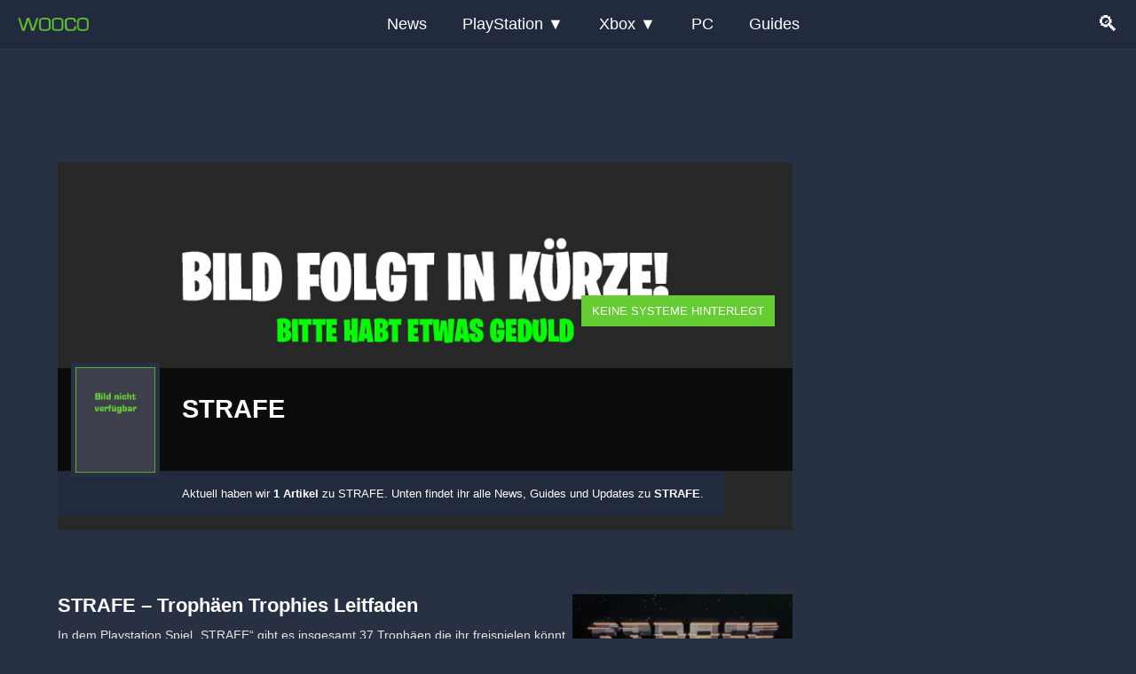

--- FILE ---
content_type: text/html; charset=UTF-8
request_url: https://www.wooco.de/category/spiele/strafe/
body_size: 11498
content:
<!DOCTYPE html>
<html lang="de-DE">
<head>
<meta charset="UTF-8">
<title>STRAFE - Ankündigungen, Updates und Guides</title>
<link data-rocket-prefetch href="https://www.googletagmanager.com" rel="dns-prefetch">
<style id="rocket-critical-css">:root{--blue:#0c901c;--indigo:#6610f2;--purple:#6f42c1;--pink:#e83e8c;--red:#dc3545;--orange:#fd7e14;--yellow:#ffc107;--green:#28a745;--teal:#20c997;--cyan:#17a2b8;--white:#fff;--gray:#6c757d;--gray-dark:#343a40;--primary:#0c901c;--secondary:#6c757d;--success:#28a745;--info:#17a2b8;--warning:#ffc107;--danger:#dc3545;--light:#f8f9fa;--dark:#343a40;--breakpoint-xs:0;--breakpoint-sm:576px;--breakpoint-md:768px;--breakpoint-lg:992px;--breakpoint-xl:1200px;--font-family-sans-serif:-apple-system,BlinkMacSystemFont,"Segoe UI",Roboto,"Helvetica Neue",Arial,"Noto Sans","Liberation Sans",sans-serif,"Apple Color Emoji","Segoe UI Emoji","Segoe UI Symbol","Noto Color Emoji";--font-family-monospace:SFMono-Regular,Menlo,Monaco,Consolas,"Liberation Mono","Courier New",monospace}*,::after,::before{box-sizing:border-box}nav{display:block}body{margin:0;line-height:1.7rem;text-align:left;background-color:#fff}p{margin-top:0;margin-bottom:1rem}ul{margin-top:0;margin-bottom:1rem}ul ul{margin-bottom:0}a{color:#ff7765;text-decoration:none;background-color:transparent}img{vertical-align:middle;border-style:none}button{border-radius:0}button,input{margin:0;font-family:inherit;font-size:inherit;line-height:inherit}button,input{overflow:visible}button{text-transform:none}[type=submit],button{-webkit-appearance:button}[type=submit]::-moz-focus-inner,button::-moz-focus-inner{padding:0;border-style:none}[type=search]{outline-offset:-2px;-webkit-appearance:none}[type=search]::-webkit-search-decoration{-webkit-appearance:none}::-webkit-file-upload-button{font:inherit;-webkit-appearance:button}.container{width:100%;padding-right:15px;padding-left:15px;margin-right:auto;margin-left:auto}@media (min-width:576px){.container{max-width:540px}}@media (min-width:768px){.container{max-width:90%}}@media (min-width:992px){.container{max-width:100%}}@media (min-width:1200px){.container{max-width:1180px}}.btn{display:inline-block;font-weight:400;color:#212529;text-align:center;vertical-align:middle;background-color:transparent;border:1px solid transparent;padding:.195rem .75rem;font-size:14px;line-height:1.5;border-radius:.25rem}.btn-outline-success{color:#28a745;border-color:#28a745}.dropdown{position:relative}.clearfix::after{display:block;clear:both;content:""}body{margin:0;padding:0!important;font-family:Arial,sans-serif;width:100%!important;background-color:#283044;color:#e3e4e5;font-size:1.10rem}h1{font-weight:700;line-height:1.1}h1{font-size:1.5rem;color:#fafafa}ul{padding:0;margin-bottom:20px}ul ul{margin-bottom:10px;margin-top:0px}img{max-width:100%;height:auto;display:block}a{text-decoration:none}strong{font-weight:bold;display:inline;margin:0;padding:0;border:0;vertical-align:baseline;outline:none;-webkit-text-size-adjust:none;color:#fff}.wooco-wrapper-class{margin:0px 0 0 0;padding:0;width:100%;max-width:100%;position:relative;overflow:hidden}header{width:100%;background-color:#222a3d;color:#fff;z-index:99999;border-bottom:1px solid #2C3E50}header{position:fixed;top:0;left:0;width:100%}.menu-woo-container{max-width:1280px;margin:0 auto;display:flex;justify-content:space-between;align-items:center;padding:0px 20px}@media (min-width:851px){.menu-woo-container{padding:4px 20px}}.logo a{text-decoration:none;color:#fff;font-size:24px}.main-menu{display:none;flex-direction:column;position:absolute;top:64px;left:0;width:100%;background-color:#333;z-index:999}.main-menu ul{list-style:none;margin:0;padding:0;flex-direction:column}.main-menu ul li{width:100%;position:relative;list-style:none}.main-menu ul li a{text-decoration:none;color:#fff;padding:10px;display:block;background-color:#222a3d;border-bottom:1px solid green}.submenu{display:none!important;position:static;background-color:#444;width:100%;flex-direction:column}.submenu li a{padding:10px}.search-icon a{text-decoration:none;color:#fff;font-size:24px}.hamburger-icon{display:block;font-size:24px}.dropdown>a::after{content:' ▼'}@media (min-width:851px){.main-menu{display:flex;flex-direction:row;position:static;width:auto;background-color:transparent}.main-menu ul{flex-direction:row;display:flex}.main-menu ul li{width:auto}.main-menu ul li a{padding:10px 20px;background-color:transparent;border-bottom:none}.submenu{display:none!important;position:absolute;top:100%;left:0;background-color:#444;width:200px;flex-direction:column}.hamburger-icon{display:none}}.search-overlay{display:none;position:fixed;top:0;left:0;width:100%;height:100%;background-color:rgba(0,0,0,0.9);z-index:1000;justify-content:center;align-items:center;flex-direction:column}.search-overlay input{width:100%;padding:20px;font-size:24px;border:none;border-radius:5px}.search-overlay .close-btn{font-size:36px;color:#fff;margin-top:20px}.form-inline-overlay{width:80%}.form-inline-overlay .btn-outline-success{display:none}@media (min-width:600px){.search-overlay input{width:80%}.form-inline-overlay .btn-outline-success{display:inline-block}}.widget_custom_html{padding:0!important}.widget_serien_news_widget{background-color:#2C3E50;margin:10px 0}.widget_serien_news_widget a{color:#ffffff}.wooco-content-container{max-width:100%;margin:0 auto;display:inline-block;position:relative;width:100%}.wooco-content-container:after{clear:both}.content-wrapper-wo{padding:32px 0px;display:grid;grid-template-columns:100%;gap:0}.wooco-logo img{max-width:80px!important;width:80px}#searchSubmit{background-image:url(/wp-content/themes/wooco-bootstrap/images/search-wooco.png);background-size:30px;background-repeat:no-repeat;background-position:center center;width:60px;height:80px}.game-cat .kat-container{margin-bottom:20px;padding:0;width:100%;background:#283044;background-repeat:repeat;background-size:auto auto;background-size:cover;position:relative;background-repeat:no-repeat}.game-cat .spieleinfos{float:left;width:100%;margin-bottom:0;margin-top:0;background-color:rgba(0,0,0,0.7);padding:12px 0}.game-cat .systeme-wrapper{position:absolute;z-index:999;color:#fff;font-size:13px;right:20px;bottom:auto;top:200px;background-color:#6c3;padding:2px 8px;text-transform:uppercase}.game-cat .spieleinfos .category_image{height:129px;width:100px;float:left;margin-right:12px;background-color:#283044;padding:5px;line-height:0;position:absolute;bottom:auto;top:222px;left:15px}.game-cat .spieleinfos .category_image img{width:100%;height:100%}.game-cat .kat-container h1{margin-bottom:12px;margin-left:0px;color:#fff}.game-cat .spieleinfos ul{float:left;list-style:none;margin-left:140px;color:#fff}.game-cat .spieleinfos ul li{font-size:13px;line-height:20px;float:left;margin-right:12px}.game-cat .catdesc{display:inline-block;padding-left:12px;padding-right:12px}.game-cat .kat-container .catdesc{padding-bottom:12px;color:#fff;font-size:13px;padding-top:12px;background:#222a3d;padding-right:24px}.kat-container{width:100%;background-color:#fff;padding:5px;margin-bottom:5px}.kat-container h1{margin-bottom:12px}.archive .kat-container p{padding-bottom:12px}.category .kat-container p{padding-bottom:12px}.widget{padding:15px 20px}.widget ul{margin:0 0 0 25px}.widget_neue_guides{background:#222a3d!important}.widget_neue_guides a,.widget_neue_guides p{color:#fff!important}.widget_neue_guides .stitle{color:#fff}.widget .widgetContent{background:transparent}.widget .widgetContent ul{margin:0px;padding:0px;list-style:none;line-height:1.5}.widget .widgetContent ul li{font-size:14px;margin:0 0 8px 0;list-style:none;color:#fff}.stitle{font-size:1.5rem!important;font-weight:400;text-transform:uppercase;color:#fff}.NewGuides .posts .title{font-weight:600}.NewGuides ul{margin:0;padding:0}.NewGuides li p{line-height:20px}.NewGuides .title{margin-top:0;margin-bottom:0}#bannerTop{margin:60px auto 0 auto;width:100%;padding-bottom:1px;max-width:1150px;text-align:center;overflow:hidden}#content{padding-bottom:20px;width:100%}@media screen and (min-width:581px){h1{font-size:1.8rem}.game-cat .spieleinfos .category_image{bottom:60px;top:auto}.game-cat .catdesc{display:inline-block;padding-left:140px}.game-cat .systeme-wrapper{bottom:230px;top:auto;font-size:13px;padding:4px 12px}}@media screen and (min-width:769px){#bannerTop{height:auto;margin:60px auto 0 auto;display:block}.wooco-wrapper-class{margin:0px 0 0 0;padding:0 0 0 0}}@media screen and (min-width:961px){.content-wrapper-wo{display:grid;grid-template-columns:72% 26%;gap:2%}}nav,.clearfix{display:block}ul{margin:15px 0 15px 30px}ul li{list-style:disc;margin:0}ul li p{margin-top:6px;margin-bottom:6px}ul.posts{list-style:none}.spieleinfos{float:left;width:100%;margin-bottom:10px}.spieleinfos .category_image{width:100px;float:left;margin-right:12px}.spieleinfos ul{float:left;list-style:none}.spieleinfos ul li{list-style:none;font-size:13px;line-height:20px}.spieleinfos ul li span{font-weight:600}@media only screen and (max-width:580px){.spieleinfos h1{font-size:20px}.spieleinfos .category_image{width:90px}.kat-container h1{margin-bottom:0}}@media only screen and (min-width:800px) and (max-width:989px){#content{width:100%}}@media only screen and (min-width:280px) and (max-width:479px){#sidebar #mainWidgets .stitle{width:100%}}@media screen and (max-width:960px){.wooco-logo{padding:10px 0 15px 15px}}.widget_text .stitle{display:none}.widget_text{padding-top:10px}</style><link rel="preload" data-rocket-preload as="image" href="https://www.wooco.de/cover/games/platzhalter_spiel-bild.jpg" fetchpriority="high">
<meta name="viewport" content="width=device-width, initial-scale=1">
<meta name="theme-color" content="#66cc33">
<link rel="preload"   href="https://www.wooco.de/wp-content/themes/wooco-bootstrap/bootstrap/css/bootstrap.min.css" data-rocket-async="style" as="style" onload="this.onload=null;this.rel='stylesheet'" onerror="this.removeAttribute('data-rocket-async')"  type="text/css" media="all">
<link rel="shortcut icon" href="https://www.wooco.de/wp-content/themes/wooco-bootstrap/images/favicon/favicon.ico" type="image/x-icon">
<link rel="apple-touch-icon" href="https://www.wooco.de/wp-content/themes/wooco-bootstrap/images/favicon/120x120.jpg" sizes="120x120">
<link rel="apple-touch-icon" href="https://www.wooco.de/wp-content/themes/wooco-bootstrap/images/favicon/152x152.jpg" sizes="152x152">
<link rel="apple-touch-icon" href="https://www.wooco.de/wp-content/themes/wooco-bootstrap/images/favicon/180x180.jpg" sizes="180x180">
<link rel="preload" href="https://www.wooco.de/wp-content/themes/wooco-bootstrap/style.css" as="style" onload="this.onload=null;this.rel='stylesheet'">
<noscript>
<link rel="stylesheet" href="https://www.wooco.de/wp-content/themes/wooco-bootstrap/style.css" type="text/css" media="screen">
</noscript>

<!-- Suchmaschinen-Optimierung durch Rank Math PRO - https://rankmath.com/ -->
<meta name="description" content="Hier findet ihr eine Übersicht zu allen Neuigkeiten, Tipps und Guides von STRAFE"/>
<meta name="robots" content="follow, index, max-snippet:-1, max-video-preview:-1, max-image-preview:large"/>
<link rel="canonical" href="https://www.wooco.de/category/spiele/strafe/" />
<meta property="og:locale" content="de_DE" />
<meta property="og:type" content="article" />
<meta property="og:title" content="STRAFE - Ankündigungen, Updates und Guides" />
<meta property="og:description" content="Hier findet ihr eine Übersicht zu allen Neuigkeiten, Tipps und Guides von STRAFE" />
<meta property="og:url" content="https://www.wooco.de/category/spiele/strafe/" />
<meta property="og:site_name" content="WOOCO" />
<meta property="article:publisher" content="https://www.facebook.com/spielerportal/" />
<meta name="twitter:card" content="summary_large_image" />
<meta name="twitter:title" content="STRAFE - Ankündigungen, Updates und Guides" />
<meta name="twitter:description" content="Hier findet ihr eine Übersicht zu allen Neuigkeiten, Tipps und Guides von STRAFE" />
<meta name="twitter:site" content="@WOOCO_Gaming" />
<script type="application/ld+json" class="rank-math-schema">{"@context":"https://schema.org","@graph":[{"@type":"Place","@id":"https://www.wooco.de/#place","address":{"@type":"PostalAddress","streetAddress":"Wilhelmstra\u00dfe 27","addressLocality":"Bechhofen","addressRegion":"Rheinland-Pfalz","postalCode":"66894","addressCountry":"DE"}},{"@type":"Organization","@id":"https://www.wooco.de/#organization","name":"Jean-Pierre Binsack","url":"https://www.wooco.de","sameAs":["https://www.facebook.com/spielerportal/","https://twitter.com/WOOCO_Gaming"],"address":{"@type":"PostalAddress","streetAddress":"Wilhelmstra\u00dfe 27","addressLocality":"Bechhofen","addressRegion":"Rheinland-Pfalz","postalCode":"66894","addressCountry":"DE"},"logo":{"@type":"ImageObject","@id":"https://www.wooco.de/#logo","url":"https://www.wooco.de/wp-content/uploads/2024/05/logo-small-150x35.png","contentUrl":"https://www.wooco.de/wp-content/uploads/2024/05/logo-small-150x35.png","caption":"WOOCO","inLanguage":"de"},"location":{"@id":"https://www.wooco.de/#place"}},{"@type":"WebSite","@id":"https://www.wooco.de/#website","url":"https://www.wooco.de","name":"WOOCO","publisher":{"@id":"https://www.wooco.de/#organization"},"inLanguage":"de"},{"@type":"CollectionPage","@id":"https://www.wooco.de/category/spiele/strafe/#webpage","url":"https://www.wooco.de/category/spiele/strafe/","name":"STRAFE - Ank\u00fcndigungen, Updates und Guides","isPartOf":{"@id":"https://www.wooco.de/#website"},"inLanguage":"de"}]}</script>
<!-- /Rank Math WordPress SEO Plugin -->

<link rel='dns-prefetch' href='//www.wooco.de' />

<link rel="alternate" type="application/rss+xml" title="Wooco &raquo; STRAFE Kategorie-Feed" href="https://www.wooco.de/category/spiele/strafe/feed/" />
<style id='wp-img-auto-sizes-contain-inline-css' type='text/css'>
img:is([sizes=auto i],[sizes^="auto," i]){contain-intrinsic-size:3000px 1500px}
/*# sourceURL=wp-img-auto-sizes-contain-inline-css */
</style>
<link rel='preload'  href='https://www.wooco.de/wp-content/plugins/easy-table-of-contents/assets/css/screen.min.css?ver=2.0.78' data-rocket-async="style" as="style" onload="this.onload=null;this.rel='stylesheet'" onerror="this.removeAttribute('data-rocket-async')"  type='text/css' media='all' />
<style id='ez-toc-inline-css' type='text/css'>
div#ez-toc-container .ez-toc-title {font-size: 120%;}div#ez-toc-container .ez-toc-title {font-weight: 500;}div#ez-toc-container ul li , div#ez-toc-container ul li a {font-size: 95%;}div#ez-toc-container ul li , div#ez-toc-container ul li a {font-weight: 500;}div#ez-toc-container nav ul ul li {font-size: 90%;}.ez-toc-box-title {font-weight: bold; margin-bottom: 10px; text-align: center; text-transform: uppercase; letter-spacing: 1px; color: #666; padding-bottom: 5px;position:absolute;top:-4%;left:5%;background-color: inherit;transition: top 0.3s ease;}.ez-toc-box-title.toc-closed {top:-25%;}
.ez-toc-container-direction {direction: ltr;}.ez-toc-counter ul{counter-reset: item ;}.ez-toc-counter nav ul li a::before {content: counters(item, '.', decimal) '. ';display: inline-block;counter-increment: item;flex-grow: 0;flex-shrink: 0;margin-right: .2em; float: left; }.ez-toc-widget-direction {direction: ltr;}.ez-toc-widget-container ul{counter-reset: item ;}.ez-toc-widget-container nav ul li a::before {content: counters(item, '.', decimal) '. ';display: inline-block;counter-increment: item;flex-grow: 0;flex-shrink: 0;margin-right: .2em; float: left; }
/*# sourceURL=ez-toc-inline-css */
</style>
<meta name="generator" content="WordPress 6.9" />
<script type="application/ld+json" class="ez-toc-schema-markup-output">{"@context":"https:\/\/schema.org","@graph":[{"@context":"https:\/\/schema.org","@type":"SiteNavigationElement","@id":"#ez-toc","name":"PS4 Roadmap &#038; Guide","url":"https:\/\/www.wooco.de\/strafe-trophaeen-trophies-leitfaden\/#ps4-roadmap-guide"},{"@context":"https:\/\/schema.org","@type":"SiteNavigationElement","@id":"#ez-toc","name":"Platin Troph\u00e4e","url":"https:\/\/www.wooco.de\/strafe-trophaeen-trophies-leitfaden\/#platin-trophaee"},{"@context":"https:\/\/schema.org","@type":"SiteNavigationElement","@id":"#ez-toc","name":"Goldene Troph\u00e4e","url":"https:\/\/www.wooco.de\/strafe-trophaeen-trophies-leitfaden\/#goldene-trophaee"},{"@context":"https:\/\/schema.org","@type":"SiteNavigationElement","@id":"#ez-toc","name":"Silberne Troph\u00e4en","url":"https:\/\/www.wooco.de\/strafe-trophaeen-trophies-leitfaden\/#silberne-trophaeen"},{"@context":"https:\/\/schema.org","@type":"SiteNavigationElement","@id":"#ez-toc","name":"Bronze Troph\u00e4en","url":"https:\/\/www.wooco.de\/strafe-trophaeen-trophies-leitfaden\/#bronze-trophaeen"}]}</script><link rel="icon" href="https://www.wooco.de/wp-content/uploads/2024/06/cropped-114x114-1-32x32.jpg" sizes="32x32" />
<link rel="icon" href="https://www.wooco.de/wp-content/uploads/2024/06/cropped-114x114-1-192x192.jpg" sizes="192x192" />
<link rel="apple-touch-icon" href="https://www.wooco.de/wp-content/uploads/2024/06/cropped-114x114-1-180x180.jpg" />
<meta name="msapplication-TileImage" content="https://www.wooco.de/wp-content/uploads/2024/06/cropped-114x114-1-270x270.jpg" />
<noscript><style id="rocket-lazyload-nojs-css">.rll-youtube-player, [data-lazy-src]{display:none !important;}</style></noscript><script>
/*! loadCSS rel=preload polyfill. [c]2017 Filament Group, Inc. MIT License */
(function(w){"use strict";if(!w.loadCSS){w.loadCSS=function(){}}
var rp=loadCSS.relpreload={};rp.support=(function(){var ret;try{ret=w.document.createElement("link").relList.supports("preload")}catch(e){ret=!1}
return function(){return ret}})();rp.bindMediaToggle=function(link){var finalMedia=link.media||"all";function enableStylesheet(){link.media=finalMedia}
if(link.addEventListener){link.addEventListener("load",enableStylesheet)}else if(link.attachEvent){link.attachEvent("onload",enableStylesheet)}
setTimeout(function(){link.rel="stylesheet";link.media="only x"});setTimeout(enableStylesheet,3000)};rp.poly=function(){if(rp.support()){return}
var links=w.document.getElementsByTagName("link");for(var i=0;i<links.length;i++){var link=links[i];if(link.rel==="preload"&&link.getAttribute("as")==="style"&&!link.getAttribute("data-loadcss")){link.setAttribute("data-loadcss",!0);rp.bindMediaToggle(link)}}};if(!rp.support()){rp.poly();var run=w.setInterval(rp.poly,500);if(w.addEventListener){w.addEventListener("load",function(){rp.poly();w.clearInterval(run)})}else if(w.attachEvent){w.attachEvent("onload",function(){rp.poly();w.clearInterval(run)})}}
if(typeof exports!=="undefined"){exports.loadCSS=loadCSS}
else{w.loadCSS=loadCSS}}(typeof global!=="undefined"?global:this))
</script><script>
function downloadJSAtOnload() {
  var element = document.createElement("script");
  element.src = "https://pagead2.googlesyndication.com/pagead/js/adsbygoogle.js?client=ca-pub-2664229293512805";
  element.async = true;
  element.setAttribute('crossorigin', 'anonymous');
  document.body.appendChild(element);
}

if (window.addEventListener)
  window.addEventListener("load", downloadJSAtOnload, false);
else if (window.attachEvent)
  window.attachEvent("onload", downloadJSAtOnload);
else
  window.onload = downloadJSAtOnload;
</script>
<meta name="generator" content="WP Rocket 3.20.1.2" data-wpr-features="wpr_defer_js wpr_minify_js wpr_async_css wpr_lazyload_images wpr_lazyload_iframes wpr_preconnect_external_domains wpr_oci wpr_image_dimensions wpr_desktop" /></head>
<body class="archive category category-strafe category-5621 wp-custom-logo wp-theme-wooco-bootstrap">
<header >
<div  class="menu-woo-container">
<div  class="logo wooco-logo">
<a href="https://www.wooco.de/" title="WOOCO Startseite">
<img src="https://www.wooco.de/wp-content/themes/wooco-bootstrap/images/logo-small.png" alt="WOOCO" width="177" height="35">
</a>
</div>
<nav class="main-menu">
<ul itemscope itemtype="http://www.schema.org/SiteNavigationElement">
<li><a itemprop="url" href="/category/news/"><span itemprop="name">News</span></a></li>
<li class="dropdown"><a href="#">PlayStation</a>
<ul class="submenu">
<li><a itemprop="url" href="/category/playstation-5-3/"><span itemprop="name">PS5</span></a></li>
<li><a itemprop="url" href="/category/playstation-4-2/"><span itemprop="name">PS4</span></a></li>
<li><a itemprop="url" href="/category/playstation-3-2/"><span itemprop="name">PS3</span></a></li>
</ul></li><li class="dropdown"><a href="#">Xbox</a><ul class="submenu"><li><a itemprop="url" href="/category/xbox-series-x/"><span itemprop="name">Xbox Series X</span></a></li>
<li><a itemprop="url" href="/category/xbox-one/"><span itemprop="name">Xbox One</span></a></li>
<li><a itemprop="url" href="/category/xbox-360/"><span itemprop="name">Xbox 360</span></a></li>
</ul></li><li><a itemprop="url" href="/category/pc/"><span itemprop="name">PC</span></a></li>
<li><a itemprop="url" href="/tag/guide-2/"><span itemprop="name">Guides</span></a></li>
</ul></nav>
<div  class="search-icon"><a href="#">🔍</a></div><div  class="hamburger-icon"><a href="#">☰</a></div></div></header>
<div  class="search-overlay"><form class="form-inline-overlay desktop-search-overlay" id="searchForm" action="https://www.wooco.de/" method="get"><input class="form-coverlay" name="s" id="s" type="search" placeholder="Suche" aria-label="Search">
<button class="btn btn-outline-success" id="searchSubmit" type="submit" aria-label="Suche abschicken"></button></form><div  class="close-btn" role="button" aria-label="Suchfeld schließen">✖</div></div>
<div  id="bannerTop">
<style>
.homepage_leaderboard { width: 100%; height: 100px; }
</style>
<div  class="ad-container">
<!-- homepage_leaderboard -->
<ins class="adsbygoogle homepage_leaderboard"
     style="display:block;max-height:90px"
     data-ad-client="ca-pub-2664229293512805"
     data-ad-slot="7035488153"
     ></ins>
  <script>
       (adsbygoogle = window.adsbygoogle || []).push({});
  </script>
</div></div>
<div  id="wooco-wrapper" class="wooco-wrapper-class">
<div  id="content" class="container"><style>.game-cat .spieleinfos {margin-top: 232px;}.game-cat .kat-container h1 {margin-left: 140px;}</style>
<div  class="game-cat wooco-content-container"><div class="content-wrapper-wo"><div class="wo-home-left">
<div class="kat-container" style="display: inline-block; margin-bottom: 0; background-image: url(/cover/games/platzhalter_spiel-bild.jpg);">
<div class="spieleinfos">
<div class="systeme-wrapper" style="">
Keine Systeme Hinterlegt</div>
<div class="category_image"><img width="120" height="150" alt="STRAFE Cover" src="/cover/cover_placeholder.jpg"></div><h1>STRAFE</h1>
<ul>
</ul>
</div>
<p class="catdesc">Aktuell haben wir <strong>1 
Artikel</strong> zu STRAFE. Unten findet ihr alle News, Guides und Updates zu <strong>STRAFE</strong>. </p>
</div>
<style>.cat-descrition {}.cat-descrition .inside {position:relative;background-color: #3d3f4b;color: #fff;padding: 15px;margin-bottom:25px;border-top:2px dotted #6c3;}.cat-descrition .inside p {color: #fff;}.game-single-list {padding-top:40px;}</style>
<div class="cat-descrition"></div>
<div class="wooco-list-view game-single-list"><div class="block"><ul class="list-view">
	<li id="post-53412" class="article post-53412 post type-post status-publish format-standard has-post-thumbnail hentry category-playstation-4-2 category-spiele category-strafe tag-trophaen first-featured">
<div class="artikel-content"><div class="artikel-inhalt">
<a href="https://www.wooco.de/strafe-trophaeen-trophies-leitfaden/" rel="bookmark" title="STRAFE &#8211; Trophäen Trophies Leitfaden"><h3 class="title">STRAFE &#8211; Trophäen Trophies Leitfaden</h3></a>
<div class="excerpt"><p>In dem Playstation Spiel &#8222;STRAFE&#8220; gibt es insgesamt 37 Trophäen die ihr freispielen könnt. Um eine der Trophäen zu entsperren müsst ihr die jeweilige </p></div>
<div class="artikel-bottom"><div class="artikel-meta">
<span class="date">10. Mai 2017</span> | <span class="rtime">2 Min.</span> | <span class="author">Jean Pierre B.</span>
</div></div></div>
<div class="artikel-image"><a href="https://www.wooco.de/strafe-trophaeen-trophies-leitfaden/" title="STRAFE &#8211; Trophäen Trophies Leitfaden"><img width="300" height="159" src="https://www.wooco.de/wp-content/uploads/2017/05/strafe-300x159.jpg" class="attachment-medium size-medium wp-post-image" alt="strafe" decoding="async" srcset="https://www.wooco.de/wp-content/uploads/2017/05/strafe-300x159.jpg 300w, https://www.wooco.de/wp-content/uploads/2017/05/strafe.jpg 670w" sizes="(max-width: 300px) 100vw, 300px" title="STRAFE - Trophäen Trophies Leitfaden 1"></a></div></div>					
</li>
</ul>
</div>
</div>
</div>
<div id="sidebar" class="wo-home-right"><div id="mainWidgets">
<div class="widget_text widget widget_custom_html clearfix"><p class="stitle">Anzeige</p><div class="widgetContent"><div class="textwidget custom-html-widget"><div style="min-height:250px!important;text-align:center;"><ins class="adsbygoogle"
     style="display:block"
     data-ad-client="ca-pub-2664229293512805"
     data-ad-slot="1807259378"
     data-ad-format="auto"
     data-full-width-responsive="true"></ins>
<script>
     (adsbygoogle = window.adsbygoogle || []).push({});
</script></div></div></div></div><div class="widget widget_serien_news_widget clearfix"><p class="stitle">TV-Serien News</p><div class="widgetContent"><ul><li><a href="https://www.wooco.de/serien-news/fallout-staffel-3-bestaetigt-drehbeginn-im-sommer-2026/">Fallout Staffel 3 bestätigt &#8211; Drehbeginn im Sommer 2026</a></li><li><a href="https://www.wooco.de/serien-news/fallout-staffel-2-trailer-zeigt-new-vegas-und-die-schauspieler/">Fallout Staffel 2 Trailer zeigt New Vegas und die Schauspieler</a></li><li><a href="https://www.wooco.de/serien-news/god-of-war-tv-serie-casting-leak-enthuellt-details-zu-kratos-und-atreus/">God of War TV Serie &#8211; Casting-Leak enthüllt Details zu Kratos und Atreus</a></li><li><a href="https://www.wooco.de/serien-news/fallout-staffel-2-trailer-sorgt-fuer-diskussion-um-dinky/">Fallout Staffel 2 Trailer sorgt für Diskussion um Dinky</a></li><li><a href="https://www.wooco.de/serien-news/fallout-staffel-2-startet-im-dezember-es-geht-nach-new-vegas/">Fallout Staffel 2 startet im Dezember – Prime Video führt uns nach New Vegas</a></li></ul></div></div><div class="widget widget_neue_guides clearfix"><p class="stitle">Aktuelle Anleitungen</p><div class="widgetContent">

<div class="NewGuides">
<ul class="posts">
	<li><p class="title"><a aria-label="Lese den Artikel The  First Descendant &#8211; Ultimate Yujin Guide" href="https://www.wooco.de/the-first-descendant-ultimate-yujin-guide/">The  First Descendant &#8211; Ultimate Yujin Guide</a></p>
<p class="desc">Ultimate Yujin Guide: Alle Infos zur neuen Nachfahrin in The First </p>
</li>
	<li><p class="title"><a aria-label="Lese den Artikel Where Winds Meet: Die Katzen Sammeln Quest Anleitung" href="https://www.wooco.de/where-winds-meet-die-katzen-sammeln-quest-anleitung/">Where Winds Meet: Die Katzen Sammeln Quest Anleitung</a></p>
<p class="desc">Where Winds Meet die Katzen Sammeln: So startest du die Wandernde </p>
</li>
	<li><p class="title"><a aria-label="Lese den Artikel Where Winds Meet &#8211; Nachglühen Quest und der Abendglühanhänger" href="https://www.wooco.de/where-winds-meet-nachgluehen-quest-und-der-abendgluehanhaenger/">Where Winds Meet &#8211; Nachglühen Quest und der Abendglühanhänger</a></p>
<p class="desc">Where Winds Meet Nachglühen Quest erklärt: Fundort, Start, </p>
</li>
	<li><p class="title"><a aria-label="Lese den Artikel Fortnite: Schwurbrecher-Risstor &#8211; So findest du es" href="https://www.wooco.de/fortnite-so-findest-du-ein-schwurbrecher-risstor-in-kapitel-7/">Fortnite: Schwurbrecher-Risstor &#8211; So findest du es</a></p>
<p class="desc">Fortnite Kapitel 7: So findest du Schwurbrecher-Risstore und besiegst Gogo </p>
</li>
	<li><p class="title"><a aria-label="Lese den Artikel ARC Raiders: So findest Luftbefeuchter für den Wohnwagen" href="https://www.wooco.de/arc-raiders-so-findest-luftbefeuchter-fuer-den-wohnwagen/">ARC Raiders: So findest Luftbefeuchter für den Wohnwagen</a></p>
<p class="desc">Arc Raiders Luftbefeuchter finden: Wo du die Geräte wirklich zuverlässig </p>
</li>
	<li><p class="title"><a aria-label="Lese den Artikel Die besten Glühbirnen Fundorte in ARC Raiders" href="https://www.wooco.de/arc-raiders-gluehbirnen-fundorte-so-findest-du-alle-lampen/">Die besten Glühbirnen Fundorte in ARC Raiders</a></p>
<p class="desc">ARC Raiders Glühbirnen Fundorte: Die besten Spots für das </p>
</li>
	<li><p class="title"><a aria-label="Lese den Artikel Where Winds Meet: Blind in die Welt &#8211; Komplettlösung zur Quest" href="https://www.wooco.de/where-winds-meet-blind-in-die-welt-komplettloesung-zur-quest/">Where Winds Meet: Blind in die Welt &#8211; Komplettlösung zur Quest</a></p>
<p class="desc">Blind in die Welt in Where Winds Meet: Komplettlösung für Rätsel, </p>
</li>
	<li><p class="title"><a aria-label="Lese den Artikel Project Motor Racing Trophäen und Achievements Leitfaden" href="https://www.wooco.de/project-motor-racing-trophaeen-und-achievements-leitfaden/">Project Motor Racing Trophäen und Achievements Leitfaden</a></p>
<p class="desc">Project Motor Racing Trophäen erklärt: Dein Leitfaden für alle </p>
</li>
		
	</ul> 
</div>
	
</div></div></div></div>
</div></div>
</div>
<div  id="footer">
<div  id="footerWidgets">
<div class="col3 fl">
<ul class="footermenu" itemscope="" itemtype="http://www.schema.org/SiteNavigationElement">
<li><a  title="Zu unserer Bibliothek" href="https://www.wooco.de/category/spiele/">Alle Spiele</a></li>
<li><a title="Zu unseren Trophäen und Erfolgen" href="https://www.wooco.de/tag/trophaen/">Trophäen Anleitungen</a></li>
<li><a  title="Zu unseren TV Serien" href="/serien/">TV Serien</a></li>
</ul>
</div>
<div class="col3 fl"><a rel="noopener noreferrer" href="https://x.com/WOOCO_Gaming"> X (Twitter)</a><a href="https://www.facebook.com/spielerportal/">Facebook</a><a href="https://www.youtube.com/channel/UCQkZNyHYkgCYA5qIdYaT7vA?view_as=subscriber">Youtube</a></div>
<div class="col3 fl">
<ul class="footermenu" itemscope="" itemtype="http://www.schema.org/SiteNavigationElement">
<li><a href="https://www.wooco.de/impressum/">Impressum</a></li>
<li><a href="https://www.wooco.de/datenschutz/">Datenschutz</a></li>
<li><a href="https://www.wooco.de/kontakt/">Kontakt</a></li>
</ul>	
</div>
</div>
<div  id="copyrights"><p>© Copyright 2025 - WOOCO Marketing</p></div>
</div>
<script defer src="https://www.googletagmanager.com/gtag/js?id=G-65ZWLK43R6"></script>
<script>
  window.dataLayer = window.dataLayer || [];
  function gtag(){dataLayer.push(arguments);}
  gtag('js', new Date());
  gtag('config', 'G-65ZWLK43R6', { 'anonymize_ip': true });
</script>
<script data-minify="1" src="https://www.wooco.de/wp-content/cache/min/1/wp-content/themes/wooco-bootstrap/js/nav.js?ver=1765320517" data-rocket-defer defer></script>
<script type="speculationrules">
{"prefetch":[{"source":"document","where":{"and":[{"href_matches":"/*"},{"not":{"href_matches":["/wp-*.php","/wp-admin/*","/wp-content/uploads/*","/wp-content/*","/wp-content/plugins/*","/wp-content/themes/wooco-bootstrap/*","/*\\?(.+)"]}},{"not":{"selector_matches":"a[rel~=\"nofollow\"]"}},{"not":{"selector_matches":".no-prefetch, .no-prefetch a"}}]},"eagerness":"conservative"}]}
</script>
<script>window.lazyLoadOptions=[{elements_selector:"img[data-lazy-src],.rocket-lazyload,iframe[data-lazy-src]",data_src:"lazy-src",data_srcset:"lazy-srcset",data_sizes:"lazy-sizes",class_loading:"lazyloading",class_loaded:"lazyloaded",threshold:300,callback_loaded:function(element){if(element.tagName==="IFRAME"&&element.dataset.rocketLazyload=="fitvidscompatible"){if(element.classList.contains("lazyloaded")){if(typeof window.jQuery!="undefined"){if(jQuery.fn.fitVids){jQuery(element).parent().fitVids()}}}}}},{elements_selector:".rocket-lazyload",data_src:"lazy-src",data_srcset:"lazy-srcset",data_sizes:"lazy-sizes",class_loading:"lazyloading",class_loaded:"lazyloaded",threshold:300,}];window.addEventListener('LazyLoad::Initialized',function(e){var lazyLoadInstance=e.detail.instance;if(window.MutationObserver){var observer=new MutationObserver(function(mutations){var image_count=0;var iframe_count=0;var rocketlazy_count=0;mutations.forEach(function(mutation){for(var i=0;i<mutation.addedNodes.length;i++){if(typeof mutation.addedNodes[i].getElementsByTagName!=='function'){continue}
if(typeof mutation.addedNodes[i].getElementsByClassName!=='function'){continue}
images=mutation.addedNodes[i].getElementsByTagName('img');is_image=mutation.addedNodes[i].tagName=="IMG";iframes=mutation.addedNodes[i].getElementsByTagName('iframe');is_iframe=mutation.addedNodes[i].tagName=="IFRAME";rocket_lazy=mutation.addedNodes[i].getElementsByClassName('rocket-lazyload');image_count+=images.length;iframe_count+=iframes.length;rocketlazy_count+=rocket_lazy.length;if(is_image){image_count+=1}
if(is_iframe){iframe_count+=1}}});if(image_count>0||iframe_count>0||rocketlazy_count>0){lazyLoadInstance.update()}});var b=document.getElementsByTagName("body")[0];var config={childList:!0,subtree:!0};observer.observe(b,config)}},!1)</script><script data-no-minify="1" async src="https://www.wooco.de/wp-content/plugins/wp-rocket/assets/js/lazyload/17.8.3/lazyload.min.js"></script><script>"use strict";function wprRemoveCPCSS(){var preload_stylesheets=document.querySelectorAll('link[data-rocket-async="style"][rel="preload"]');if(preload_stylesheets&&0<preload_stylesheets.length)for(var stylesheet_index=0;stylesheet_index<preload_stylesheets.length;stylesheet_index++){var media=preload_stylesheets[stylesheet_index].getAttribute("media")||"all";if(window.matchMedia(media).matches)return void setTimeout(wprRemoveCPCSS,200)}var elem=document.getElementById("rocket-critical-css");elem&&"remove"in elem&&elem.remove()}window.addEventListener?window.addEventListener("load",wprRemoveCPCSS):window.attachEvent&&window.attachEvent("onload",wprRemoveCPCSS);</script><noscript><link rel="stylesheet" id="bootstrap-css"  href="https://www.wooco.de/wp-content/themes/wooco-bootstrap/bootstrap/css/bootstrap.min.css" type="text/css" media="all"><link rel='stylesheet' id='ez-toc-css' href='https://www.wooco.de/wp-content/plugins/easy-table-of-contents/assets/css/screen.min.css?ver=2.0.78' type='text/css' media='all' /></noscript></body>
</html>

<!-- This website is like a Rocket, isn't it? Performance optimized by WP Rocket. Learn more: https://wp-rocket.me -->

--- FILE ---
content_type: text/html; charset=utf-8
request_url: https://www.google.com/recaptcha/api2/aframe
body_size: 269
content:
<!DOCTYPE HTML><html><head><meta http-equiv="content-type" content="text/html; charset=UTF-8"></head><body><script nonce="2C-L17G8RqtF1kY8qyD-yw">/** Anti-fraud and anti-abuse applications only. See google.com/recaptcha */ try{var clients={'sodar':'https://pagead2.googlesyndication.com/pagead/sodar?'};window.addEventListener("message",function(a){try{if(a.source===window.parent){var b=JSON.parse(a.data);var c=clients[b['id']];if(c){var d=document.createElement('img');d.src=c+b['params']+'&rc='+(localStorage.getItem("rc::a")?sessionStorage.getItem("rc::b"):"");window.document.body.appendChild(d);sessionStorage.setItem("rc::e",parseInt(sessionStorage.getItem("rc::e")||0)+1);localStorage.setItem("rc::h",'1765369505243');}}}catch(b){}});window.parent.postMessage("_grecaptcha_ready", "*");}catch(b){}</script></body></html>

--- FILE ---
content_type: text/css; charset=utf-8
request_url: https://www.wooco.de/wp-content/themes/wooco-bootstrap/style.css
body_size: 15361
content:
/*
Theme Name: WOOCO Bootstrap
Version: 3.2
Author: LioIT Update by WOOCO Marketing
*/
/******Reset*******************************************************************/
/* ------Main Global Layout Settings------------------ */
/*@import "css/skin.css";*/

/**28-3-23**/
html :where(img[class*="wp-image-"]) {margin-bottom: 10px;width:100%}html :where(picture[class*="wp-image-"]) img {margin-bottom: 10px;}.wp-caption img:first-child{margin-bottom:0px;}.guides-heading {margin-top:20px;}.image-attachment-media a {color:#fff;font-weight:bold;}
.rll-youtube-player img {margin-bottom:auto!important;}.listing-banner {min-height:280px;}
body{margin:0;padding:0!important;font-family:Arial,sans-serif;width:100%!important;background-color:#283044;color:#e3e4e5 ;font-size:1.10rem;}
h1,h2,h3,h4,h5,h6{font-weight:700;line-height:1.1;}ul li {}h1 {font-size:1.5rem;color:#fafafa}h2 {font-size:1.4rem;color:#fafafa}h3 {margin-bottom:10px;color:#fafafa}h4 {font-size:1.10rem;color:#fafafa;margin-bottom:10px;}.list-view h3 {font-size:1rem}.trophy-content h4 {font-size:16px;}pre {display: block;padding: 9.5px;margin: 0 0 10px;font-size: 13px;line-height: 1.428571429;word-break: break-all;word-wrap: break-word;background-color: #f5f5f5;border: 1px solid #cccccc; border-radius: 4px;}

code {
    font-family: Consolas, Menlo, Monaco, "Courier New", monospace;
    font-size: 14px;
    background-color: #f5f5f5;
    color: #c7254e;
    padding: 2px 6px;
    border-radius: 4px;
    border: 1px solid #e0e0e0;
    white-space: nowrap;
}
pre {
    background-color: #1e1e1e;
    color: #f8f8f2;
    font-family: Consolas, Menlo, Monaco, "Courier New", monospace;
    font-size: 15px;
    padding: 14px 16px;
    margin: 1em 0;
    border-radius: 6px;
    border: 1px solid #2c2c2c;
    overflow-x: auto;
    line-height: 1.5;
}

/* Kombination <pre><code> */
pre code {
    background: none;
    color: inherit;
    padding: 0;
    border: none;
    font-size: inherit;
}
blockquote {padding: 10px 20px;margin: 0 0 20px;border-left: 5px solid #eeeeee;}ul{padding:0;margin-bottom:20px;}
ul ul {margin-bottom:10px;margin-top:0px;}
img{max-width:100%;height:auto;display:block;}
a{text-decoration:none;}a:hover{text-decoration:none;}strong {font-weight:bold;display:inline;margin: 0;padding: 0;border: 0;vertical-align: baseline;outline: none;-webkit-text-size-adjust: none;color:#fff;}.wooco-wrapper-class {margin:0px 0 0 0;padding:0;width:100%;max-width:100%;position:relative;overflow:hidden;}
@media screen and (min-width: 481px){
p {}
ul li {}
}
.header-search {position: relative;top: 11px;right: 0px;z-index: 999999;background: transparent;float:right}.header-search .stext, .header-search .button-search {border-radius: 3px 0 0 3px;border: none;height: 20px;float: left;}
.header-search label {display: none;}.header-search .stext {background: rgba(255, 255, 255, 0.1);color: #ffffff!important;padding: 5px 10px;width: 110px;}.header-search .button-search {border-radius: 0 3px 3px 0;}.header-search .button-search {background: rgba(255, 255, 255, 0.1);color: #ffffff;width: 34px;height: 30px;font-size: 13px;font-weight: normal;}
.tficon-search img {max-width:55%;cursor:pointer;}header {width: 100%;background-color: #222a3d;color: #fff;z-index:99999;border-bottom: 1px solid #2C3E50;}header {position: fixed;top: 0;left: 0;width: 100%;transition: top 0.3s;}header.hidden {top: -100px; }.menu-woo-container {max-width: 1280px;margin: 0 auto;display: flex;justify-content: space-between;align-items: center;padding: 0px 20px;}@media (min-width: 851px) {.menu-woo-container {padding: 4px 20px;}}
.logo a {text-decoration: none;color: #fff;font-size: 24px;}.main-menu {display: none;flex-direction: column;position: absolute;top: 64px;left: 0;width: 100%;background-color: #333;z-index: 999;}
.main-menu.mobile-show {display: flex;}.main-menu ul {list-style: none;margin: 0;padding: 0;flex-direction: column;}.main-menu ul li {width: 100%;position: relative;list-style: none;}
.main-menu ul li a {text-decoration: none;color: #fff;padding: 10px;display: block;background-color: #222a3d;border-bottom: 1px solid green;}.main-menu ul li a:hover,.main-menu ul li a:focus {background-color: #555;}
.submenu {display: none !important;position: static;background-color: #444;width: 100%;flex-direction: column;}.submenu li a {padding: 10px;}.submenu li a:hover,.submenu li a:focus {background-color: #555;}
.show {display: block !important;}.search-icon a {text-decoration: none;color: #fff;font-size: 24px;}.hamburger-icon {display: block;font-size: 24px;cursor: pointer;}.dropdown > a::after {content: ' ▼';}
@media (min-width: 851px) {
.main-menu {display: flex;flex-direction: row;position: static;width: auto;background-color: transparent;}.main-menu ul {flex-direction: row;display:flex;}.main-menu ul li {width: auto;}
.main-menu ul li a {padding: 10px 20px;background-color: transparent;border-bottom: none;}
.submenu {display: none !important;position: absolute;top: 100%;left: 0;background-color: #444;width: 200px;flex-direction: column;}
.submenu.show {display: flex !important;flex-direction:column;}.hamburger-icon {display: none;}
}
.search-overlay {display: none;position: fixed;top: 0;left: 0;width: 100%;height: 100%;background-color: rgba(0, 0, 0, 0.9);z-index: 1000;justify-content: center;align-items: center;flex-direction: column;}
.search-overlay.active {display: flex;}.search-overlay input {width: 100%;padding: 20px;font-size: 24px;border: none;border-radius: 5px;}.search-overlay .close-btn {font-size: 36px;color: #fff;cursor: pointer;margin-top: 20px;}.form-inline-overlay {width:80%;}.form-inline-overlay .btn-outline-success {display:none;}@media (min-width: 600px) {.search-overlay input {width: 80%;}.form-inline-overlay .btn-outline-success {display:inline-block;}}@media only screen and (max-width:580px){#bannerTop{}}.top_banner_1 { width: 320px; height: 100px; }
@media(min-width: 500px) { .top_banner_1 { width: 468px; height: 60px; } }@media(min-width: 800px) { .top_banner_1{ width: 728px; height: 90px; } }
.promobox {border-top:1px solid rgba(138, 147, 153, 0.25);border-bottom:1px solid rgba(138, 147, 153, 0.25);padding: 15px 0;margin:15px 0;}.promobox .promobox {border:none;border-top:none;border-bottom:none;margin:0;}.promobox p{margin:0;}.promobox ul {margin: 0 0 0 30px;}.promobox ul li a {display:block;padding:4px 0;}
.widget_custom_html {padding:0!important;}.widget_serien_news_widget{background-color: #2C3E50;margin: 10px 0;}.widget_serien_news_widget a {color:#ffffff;}.serien-details-box h3 a {color:#fff!important;}.header-class {width:100%;position:relative;}.wooco-content-container-inner{max-width:1260px;margin:0 auto;padding:0;position:relative;}.wooco-content-container{max-width: 100%;margin: 0 auto;display: inline-block;position: relative;width: 100%;}.wooco-content-container:after{clear:both;}.content-wrapper-wo {padding: 32px 0px;display:grid;grid-template-columns:100%;gap:0;}.woo-grid-content-container{padding: 0px;display:grid;grid-template-columns:100%;gap:0}
.wo-sub-nav {display:none;}.category .cat-descrition {}.inpage-container {margin-bottom:16px;}#fixedContainer {padding:0 10px;margin: 0 auto;max-width: 1260px;position: relative;}.wooco-teaser-area {display:grid;grid-template-columns:100%;gap:2%}
.wooco-teaser-area .first-teaser{height:240px;}.wooco-teaser-area .second-teaser{height:240px;}
.wooco-teaser-area .first-teaser {background-image:url(/cover/games/Arc-Raiders-News-Overview.webp);background-repeat:no-repeat;background-size:cover;background-position:center center;position:relative;}
.wooco-teaser-area .second-teaser {background-image:url(/cover/games/BO7-Overview-Game-Cover.webp);background-repeat:no-repeat;background-size:cover;background-position:center center;position:relative;}
.teaser-content {position: absolute;left: 20px;right:20px;color: #fff;bottom: 20px;padding: 15px;background-color: rgba(0,0,0,0.6);}.teaser-content p,.teaser-content p a {margin:0;color:#fff;}.teaser-content h2, .teaser-content h2 a {margin:0;color:#fff}.list-view {margin:0;padding:0;list-style:none;}
.list-view,.article,section {}.list-view .artikel-content {position:relative;width:100%;display: flex;align-items: flex-start;gap: 3%;}.list-view .artikel-image {width:30%;}.list-view .artikel-image img {max-width:100%;width:100%;height:auto;aspect-ratio: 16/9;}.list-view .artikel-inhalt {width:70%;}
.list-view .artikel-inhalt p {font-size:14px;line-height:20px;}.list-view .title {margin:0;font-weight:700;}.list-view .article:first-child {border-top:none;}.list-view .article {margin-top: 16px;padding-top: 16px;border-top: 1px solid rgba(138, 147, 153, 0.25);list-style:none;}.article .title,.article a {line-height: 1.25;text-decoration: none; text-transform: none;transition: color 200ms;color:#fff;}
.article .excerpt {margin-top: 4px;line-height: 1.4;}.heading{margin-bottom:0px;padding-bottom: 8px;font-size: 20px;color: #6c3;text-transform: uppercase;border-bottom: 2px solid #6c3;font-weight:500;}
.artikel-bottom {position:relative;left:0;bottom:0;margin-top: 4px;font-size: 12px;color: #999;line-height: 32px;width:100%;}.artikel-bottom  .rtime{}
.artikel-bottom  .author {margin-left: 8px;}.article .excerpt {display:none;}
.artikel-bottom  .author {display:none;}
.breadnav.breadcrumbs i {padding:0 4px;}
.single .single-post .wo-artikel-content img {margin-bottom:14px;}
.single .single-post .wo-artikel-content .wp-caption img {margin-bottom:0px;}
.cpink {color:hotpink;}
.goldenrod {color:#B8860B;}

/**MENU UMBAU 01.2020*/
.wooco-logo img {max-width:80px!important;width:80px;}
.wooco-menu-wrapper {width:100%;position:fixed;top:0;left:0;background-color: #283044;display:inline-block;height:48px;transition:all 0.5s ease;z-index:99999;border-bottom:1px solid #000000;padding:0 2%;}
.wooco-menu-wrapper .wooco-logo {width:10%;display:inline-block;position:relative;z-index:9999;}
.wooco-menu-wrapper .wooco-suche {width:15%;display:inline-block;z-index:999;width:50px;right:0px;position:relative;top:2px;transition:all 0.5s ease;}
.wooco-menu-wrapper .guides-menu {max-width:1260px;margin:0 auto;display:flex}.wooco-menu-wrapper .guides-menu .wooco-navigation {width:60%;position: relative;z-index: 999999;}
.wooco-menu-wrapper .guides-menu .nav {margin:0 0 0 15%;padding:0;}.wooco-menu-wrapper .guides-menu .nav li {list-style:none;float:left;position:relative;z-index:10;}
.wooco-menu-wrapper .guides-menu .nav li a {color:#fff;text-transform:uppercase;text-decoration:none;padding:14px 15px;display:block;font-size:15px;}
.wooco-menu-wrapper .guides-menu .nav li:hover {background-color:#6c3;}.wooco-menu-wrapper .guides-menu .nav li .wooco-dropdown {display:none;background-color:#6c3;position:absolute;margin:0;padding:0px;top:100%;left:0;min-width:180px;z-index:9;}
.wooco-menu-wrapper .guides-menu .nav li:hover .wooco-dropdown {display:block;}.wooco-dropdown li {width:100%;text-align:left;}
.wooco-menu-wrapper .guides-menu .wooco-dropdown li:hover {background-color:#283044;}.topsearch {right:5px!important;}#closeMenu {top: -200%;transition: 0.5s;}.closebtn {display:none;}
.wooco-menu-wrapper .mobile-menu-trigger {display: none;}.wooco-menu-wrapper .c-hamburger {cursor: pointer;text-indent: -9999px;}
.wooco-menu-wrapper .c-hamburger:before {border-bottom: 7px double white;border-top: 2px solid white;content: "";height: 3px;position: absolute;right: 27px;top: 10px;width: 20px;}
.MobOpen {position: relative;padding: 0 30px;margin-top: 2%;border: 2px solid white;border-radius: 2px;height: 36px;width: 36px;width: 100%;}
.wooco-menu-wrapper #search-button-top {cursor: pointer; background-color: transparent; background-image: url(https://www.wooco.de/images/search-icon.png); width: 40px; height: 40px; background-size: 50%; background-repeat: no-repeat;border: none;background-position: center center;transition:all 0.5s ease;}
.wooco-menu-wrapper .search-toggle {z-index: 99999;position: fixed;top: 48px;left: 0;width: 100%;display: none;background-color: #283044;padding: 4px 0 8px;border-bottom: 1px solid #6c3;border-top: 1px solid #6c3;}
.wooco-menu-wrapper .search-toggle input {width: 100%;padding: 8px;margin:0!important;}
.wooco-menu-wrapper .search-submit {width: 80px !important;right: 0;top: 0;height: 32px;border: none;background-color: #6c3;color: #fff; cursor: pointer;}
.wooco-menu-wrapper .search-form {margin: 10px 0;}.wooco-menu-wrapper .search-form .inner {width:80%;max-width:1260px;margin:0 auto;position:relative;float:none;}
.wooco-menu-wrapper .inner-return {position: absolute;right: 0;top:1px;}.wooco-menu-wrapper .inner-submit-wrap {float:left;width: 80px;position: relative;}
.wooco-menu-wrapper .closeopensearch {float:right;}.wooco-menu-wrapper .closeopensearch a {padding: 3px 15px 2px 15px;background-color:#6c3;display: block;border-left: 1px solid #283044;color:#fff!important;cursor:pointer;}
.mr-sm-2 {margin-right: .5rem !important;}
   #searchSubmit {background-image: url(/wp-content/themes/wooco-bootstrap/images/search-wooco.png);background-size: 30px;background-repeat: no-repeat;background-position: center center;width: 60px;height: 80px;}
   @media screen and (min-width: 460px){
 .mr-sm-2 {margin-right: .5rem !important;}	 
 }
  @media screen and (min-width: 581px){
.form-inline .form-control {width: auto!important;}
 .mr-sm-2 {margin-right: .5rem !important;}	 
 }
 /*template category-games.php */
.game-cat .kat-container {margin-bottom: 20px;padding: 0;width: 100%;background: #283044;background-repeat: repeat;background-size: auto auto;background-size: cover;position: relative;background-repeat: no-repeat;}.game-cat .spieleinfos {float: left;width: 100%;margin-bottom: 0;margin-top: 0;background-color: rgba(0,0,0,0.7);padding: 12px 0;}
.game-cat .systeme-wrapper {position: absolute;z-index: 999;color: #fff;font-size: 13px;right: 20px;bottom:auto;top:200px;background-color: #6c3;padding: 2px 8px;text-transform: uppercase;}.game-cat .spieleinfos .category_image {height:129px;width: 100px;float: left;margin-right: 12px;background-color: #283044;padding: 5px;line-height: 0;position: absolute;bottom: auto;top: 222px;left: 15px;}
.game-cat .spieleinfos .category_image img {width: 100%;height: 100%;}.game-cat .kat-container h1 {margin-bottom: 12px;margin-left: 0px;color: #fff;}.game-cat .spieleinfos ul {float: left;list-style: none;margin-left: 140px;color: #fff;}.game-cat .spieleinfos ul li {font-size: 13px;line-height: 20px;float: left;margin-right: 12px;}
.game-cat .catdesc {display: inline-block;padding-left: 12px;padding-right: 12px;}.game-cat .kat-container .catdesc {padding-bottom: 12px;color: #fff;font-size: 13px;padding-top: 12px;background: #222a3d;padding-right: 24px;}.game-cat .article {min-height: 110px !important;}.archive .kat-container {}.kat-container {width:100%;background-color:#fff;padding:5px;margin-bottom:5px}
.kat-container h1 {margin-bottom:12px;}
.clear {clear:both}
.kat-container .catpostsar {margin-top:0px;width:90%}.archive .kat-container p {padding-bottom:12px}.category .kat-container p {padding-bottom:12px}.kat-container select, .kat-container option {width:100%;padding: 3px 5px;}
.kat-container select {border:0;font-size:15px;font-weight:500;color:#fff;background-color:#222a3d }.kat-container option {border:0;font-size:14px;color:#222;background-color:#fff}.single-spielinfo.widget .widgetContent {display:grid;grid-template-columns:110px auto;}
.single-spielinfo {padding: 0;background:#222a3d!important;}.single-spielinfo img {max-width:100%;}.single-spielinfo .category_image {max-width:100px;height:129px;}.single-spielinfo ul {}.single-spielinfo ul li {list-style:none;padding: 0 !important;font-size: 12px !important;color:#6c3!important;}.single-spielinfo p.cattitlesingle {font-weight:bold;font-size: 20px;border-bottom: 1px solid #5d6072;margin-bottom: 10px;margin-top:0;padding-bottom:6px;}
.single-spielinfo .cattitlesingle a {color:#fff;}.single-spielinfo h5 a {color: #fff;}.single-spielinfo li span {font-weight: 400;color:#fff!important}.single-spielinfo .widgetContent {}.single-spielinfo ul li br {display:none;}.single .kat-container {background-color: #222a3d !important;padding: 5px; margin-bottom:0;width:auto;}.single .kat-container .catpostsar {width:100%!important;}.wo-article-meta {font-size: 12px;color: #999;}.wo-article-meta .rtime{margin-left: 0}.wo-article-meta .author {margin-left: 0;}.widget {padding:15px 20px;}
.widget ul {margin:0 0 0 25px;}.widget_neue_spiele, .widget.tweets, .lioLatestPosts {background-color: #222a3d!important;}.widget_neue_guides {background:#222a3d !important}.widget_neue_guides a, .widget_neue_guides p {color:#fff!important;}.widget_neue_guides .stitle{color:#fff;}.widget {}
.widget .widgetContent{background:transparent;}.widget .widgetContent ul {margin: 0px;padding: 0px;list-style:none;line-height:1.5;}.widget .widgetContent ul li {font-size:14px;margin:0 0 8px 0;list-style:none;color:#fff;}
.widget.comments .widgetContent .blog_post {overflow:hidden;}.widget.comments .widgetContent .blog_post p {display:block;margin-top:0px;overflow:hidden;}.stitle {font-size: 1.5rem!important;font-weight:400;text-transform: uppercase;color:#fff;}.breadnav.breadcrumbs a {text-decoration:none;color:#999;}.single-post .wo-home-left {padding-top:15px;}.single-post .wo-home-right {padding-top:15px;}.wo-article.single-title h1 {margin-top:10px;margin-bottom:10px}.wo-artikel-content img {width:100%;max-width:100%;height:auto;}.wo-artikel-content ul {margin:15px 0 15px 30px;line-height: 28px;}
.wo-single-article-header {margin-bottom:20px;border-bottom:1px dotted #6c3;}.footer-class {background-color:#222a3d;padding: 15px 0;color:#fff;font-weight:300;font-size:16px;}.NewGamesList ul li a {font-size: 13px;border-bottom:1px dotted #333;color:#fff;}.NewGuides .posts .title {font-weight:600;}.NewGuides ul {margin:0;padding:0;}
.spiele-widget ul{margin:0;padding:0;font-size:16px;}.spiele-widget ul li {list-style:none;padding: 4px 0;border-bottom: 1px solid green;}
.NewGuides .posts .desc {font-size:13px;} .NewGuides .posts li{}.NewGuides li p {line-height:20px;}.NewGuides .title{margin-top:0;margin-bottom:0;}.NewGuides .desc {margin:0;}.wo-artikel-content img {width:100%;max-width:100%;height:auto;}.wo-artikel-content ul {margin:15px 0 15px 30px;}
.wo-artikel-content ul {line-height: 28px;}.wo-artikel-content ul p {margin:4px 0;}.wo-artikel-content a {color:#0c901c;}.wo-artikel-content a strong, .wo-artikel-content strong a{color:#0c901c;border-bottom:1px dotted #1a1d20}
.wo-artikel-content .trophies-list {margin:0 0 20px 0;}.trophies-list a {color:#e3e4e5;}.trophies-list ul {border:none;list-style:none;margin:0;}.trophies-list ul li {border:none;list-style:none;padding: 0px 0 0px 24px;}.trophy-tab td,.trophy-tab th {padding:8px;}
.wo-comments-button {padding:0 10px;}.wo-comments-button a {display:inline-block;color:#fff;font-size:16px;color:#fff;background-color:#6c3;padding:5px 10px;margin-bottom:10px;font-weight:500;}.lioLatestPosts .lioLatestPost {}.lioLatestPost p {font-size: 15px;line-height: 1.1;font-weight: bold;}.lioLatestPost p a {display:block;color:#fff;}#copyrights p {font-size:11px;color:#e1e1e1;}#footer {background:#222a3d!important;width:100%;}#footerWidgets { border-top: 5px solid #428421;margin:0 auto;padding: 3%;max-width:1280px;display:grid;grid-template-columns:100%;}
#footerWidgets div {text-align:center;margin-bottom:12px;}#footer #copyrights {border-top: 1px solid #292929;background:#222a3d;padding:10px;}
#footer #copyrights p{margin-bottom:0;}#bannerTop{margin:60px auto 0 auto;width:100%;padding-bottom:1px;max-width:1150px;text-align:center;overflow:hidden;}.home #bannerTop {margin:70px auto 0 auto;}#content {padding-bottom: 20px;width: 100%;}#footer a {color: #fff;display: block;font-size: 13px;padding: 6px 0;text-transform: uppercase;}
.homepage-add {margin-top:12px;}.intext-ad {margin:15px 0;min-height:200px;}
/***Trophies - achievements list***/
.trophies-old{margin:0!important;}
.incontent {padding-top:10px;border-top: 1px solid rgba(138, 147, 153, 0.25);margin-top:10px;}
.incontent p {margin:0 0 10px 0!important;padding:0!important;}.incontent ul {margin:10px 0;}
.trophy-tab {text-align:left;}.trophies-list {list-style:none;padding:0;margin:30px 0;}.trophies-list li {display: inline-block;width: 100%;margin: 0;padding:10px;border-bottom: 1px solid rgba(138, 147, 153, 0.25);;padding: 15px 0;}
.trophies-list li p:first-child {margin: 0;padding-left: 54px;}.trophies-list li p.hint {padding-top:10px;padding-left:0;border-top: 1px solid rgba(138, 147, 153, 0.25);}
.trophies-list.erfolge li p:first-child {padding-left: 0px;}
.trophies-list li p.image{padding-left:0;margin:10px 0;}
.trophies-list .missable {background-image: url(/trophies/missable-trophy.png);background-repeat: no-repeat;background-position: right top;}
.trophies-list .missable:hover {background-image: url(/trophies/missable-trophy-hover.png);}.trophies-list-icon:before {content: '';width: 44px;height: 44px;float: left;background-size: 100%;margin-right: 10px;margin-top: 2px;background-size: 100%;}
.trophies-list .plat:before {background-image: url(/trophies/platinum-trophy-small.png);}.trophies-list .gol:before {background-image: url(/trophies/gold-trophy-small.png);}.trophies-list .sil:before {background-image: url(/trophies/silver-trophy-small.png);}.trophies-list .bro:before {background-image: url(/trophies/bronze-trophy-small.png);}.trophies-list .hidden_troph:before {background-image: url(/trophies/hidden-trophy-small.png);}.trophies-list u {color:#6c3;}.trophies-list li a:hover strong {color:#6c3!important;}.trophies-list.steam p{padding-left:0;}.trophies .missable {background-image: url(/images/missable-trophy.png);background-repeat: no-repeat;background-position: right top;}.trophies .missable:hover {background-image: url(/images/missable-trophy-hover.png);background-repeat: no-repeat;background-position: right top;}
.hint .lister {width: 100%;float: left;padding-top: 8px;}.trophies li .hint {padding-top:6px;}.table-headline {color:#2c4b56 !important;padding-left:10px;}.tablegold {background: url("/wp-content/uploads/2015/01/gold-small.png") no-repeat scroll 0 0 / 20px 20px!important;color: #fff !important;margin:0px !important;padding-left:30px !important;}.tablesilber {background: url("/wp-content/uploads/2015/01/silber-small.png")  no-repeat scroll 0 0 / 20px 20px!important;color: #fff !important;margin:0px !important;padding-left:30px !important;}.tablebronze{background: url("/wp-content/uploads/2015/01/bronze-small.png")  no-repeat scroll 0 0 / 20px 20px!important;color: #fff !important;margin:0px !important;padding-left:30px !important;}.tableplatin {background: url("/wp-content/uploads/2015/01/platinum-small.png") no-repeat scroll 0 0 / 20px 20px!important;color: #fff !important;margin:0px !important;padding-left:30px !important;}.tablegs {font-weight:600;background-image: url("/wp-content/uploads/2016/06/gamerscore-icon-small.png");background-repeat:no-repeat;background-size: 18px 18px!important;color: #fff !important;margin:0px !important;background-position:30px 0}
.gstable {width:100%;font-size:14px;}.gstable tr {background-color:#5dc21e;}.gstable th {background-color:#107c10;text-align: left;color:#fff;border-bottom: 1px solid #fff;padding: 6px;text-align: left;}.gstable td {font-weight:600;border-bottom:1px solid #fff;padding:6px;text-align: left;color:#fff}.gstable tr:hover td {background-color:#fff;color:#107c10}.xbco {color: #107c10!important;}.xberf.trophies {margin:0}.trophies {margin:0 0 30px 0;line-height:15px}.trophies li {display: inline-block;width: 100%;margin:0 0 5px 0;border-bottom:1px dotted #ccc;padding:5px;line-height:150%}.trophies li a {width:100%;}.trophies li a:hover {color:green;}.trophies li a strong {color:green;}.trophies ul li {border:none}.trophiessub {margin-left:20px;margin-top:10px;}.achievements .trophies-list-icon::before{width:50px;height:50px;}.achievements .trophies-list-icon:before {margin-top:0;}.trophies.achievements li p {padding-left: 60px;}.trophies.achievements li a:hover {color:#fff;}.trophies.achievements {margin:30px 0;}.gs08:before {background-image: url(/trophies/08gs.png);}.gs00:before {background-image: url(/trophies/00gs.png);}
.gs200:before {background-image: url(/trophies/200gs.png);}.gs190:before {background-image: url(/trophies/190gs.png);}.gs180:before {background-image: url(/trophies/180gs.png);}.gs170:before {background-image: url(/trophies/170gs.png);}.gs160:before {background-image: url(/trophies/160gs.png);}.gs150:before {background-image: url(/trophies/150gs.png);}.gs140:before {background-image: url(/trophies/140gs.png);}.gs125:before {background-image: url(/trophies/125gs.png);}.gs120:before {background-image: url(/trophies/120gs.png);}.gs100:before {background-image: url(/trophies/100gs.png);}.gs95:before {background-image: url(/trophies/95gs.png);}.gs90:before {background-image: url(/trophies/90gs.png);}.gs85:before {background-image: url(/trophies/85gs.png);}.gs80:before {background-image: url(/trophies/80gs.png);}.gs75:before {background-image: url(/trophies/75gs.png);}.gs70:before {background-image: url(/trophies/70gs.png);}.gs67:before {background-image: url(/trophies/67gs.png);}.gs60:before {background-image: url(/trophies/60gs.png);}.gs65:before {background-image: url(/trophies/65gs.png);}.gs55:before {background-image: url(/trophies/55gs.png);}.gs50:before {background-image: url(/trophies/50gs.png);}.gs45:before {background-image: url(/trophies/45gs.png);}.gs40:before {background-image: url(/trophies/40gs.png);}.gs33:before {background-image: url(/trophies/33gs.png);}.gs30:before {background-image: url(/trophies/30gs.png);}.gs35:before {background-image: url(/trophies/35gs.png);}.gs25:before {background-image: url(/trophies/25gs.png);}.gs20:before {background-image: url(/trophies/20gs.png);}.gs15:before {background-image: url(/trophies/15gs.png);}.gs10:before {background-image: url(/trophies/10gs.png);}.gs5:before {background-image: url(/trophies/5gs.png);}.gs02:before {background-image: url(/trophies/02gs.png);}.misstrop:hover:after {color:#fff;}.misserfo::after {color: #666;content: "Achtung: Dieser Erfolg kann verpasst werden!";display: inline-block;font-size: 10px;width: 100%;}.misserfo:hover:after {color:#fff;}.secreterfo::after {color: #666;content: "Geheimer Erfolg";display: inline-block;font-size: 10px;width: 100%;}
.secreterfo:hover:after {color:#fff;}.erfolge-icon-list {margin:0!important;padding:0!important;list-style:none!important;}
.erfolge-icon-list li {display:grid;grid-template-columns:100%;padding:10px 0 10px 0;border-bottom:2px dotted #ccc;}.erfolge-icon-list li .achievement_icon img {width:100%;max-width:80px;margin-bottom:0!important;}
.erfolge-icon-list .errungenschaft_beschriebung {padding-left:0;}
@media screen and (min-width: 481px){
.erfolge-icon-list {margin:0!important;padding:0!important;list-style:none!important;}
.erfolge-icon-list li {display:grid;grid-template-columns:10% 80%;padding:10px 0 10px 0;border-bottom:2px dotted #ccc;}
.erfolge-icon-list .errungenschaft_beschriebung {padding-left:2%;}
.erfolge-icon-list li .achievement_icon img {width:100%;max-width:100%;margin-bottom:0!important;}
}
/***Trophies - achievements list***/
@media screen and (min-width: 481px){
.artikel-bottom  .author {display:inline-block;}
}
@media screen and (min-width: 581px){
h1 {font-size:1.8rem;}h2 {font-size:1.6rem;}h3 {font-size:1.5rem;}h4 {font-size:1.3rem;}.wooco-teaser-area {display:grid;grid-template-columns: 49.33% 49.33%;gap: 1.33%;}.wooco-teaser-area .first-teaser{height:300px;}.wooco-teaser-area .second-teaser{height:300px;}.wooco-teaser-area .first-teaser {}.wooco-teaser-area .second-teaser {}.breadnav.breadcrumbs {display:inline-block;}.breadnav.breadcrumbs .current-item{display:inline-block;}.single .kat-container {margin-bottom:5px;width:auto;}
#bannerTop{}.game-cat .spieleinfos .category_image {bottom: 60px;top: auto;}.game-cat .catdesc {display: inline-block;padding-left: 140px;}.game-cat .systeme-wrapper {bottom: 230px; top:auto;font-size:13px;padding:4px 12px;}
}
@media screen and (min-width: 769px){
.list-view  h3 {font-size:1.35rem;}
.article .excerpt {display:inline-block;}	
.single .kat-container .catpostsar {display:block}
#fixedContainer {padding:0:}
#footerWidgets {grid-template-columns:33% 33% 33%;}
#footerWidgets div {text-align:left;margin-bottom:0;}
#bannerTop {height:auto;margin:60px auto 0 auto;display:block;}
.homepage-add {}
.wooco-wrapper-class {margin:0px 0 0 0;padding:0 0 0 0;}
}
@media screen and (min-width: 961px){
.content-wrapper-wo {display:grid;grid-template-columns:72% 26%;gap:2%}
.woo-grid-content-container{display:grid;grid-template-columns:72% 26%;gap:2%}
.wo-sub-nav {display:block;}
.single-spielinfo ul li br {display:block;}
.single-spielinfo ul li:nth-child(3n){display:none;}
}
/****Mobile First 0101-2022 END***/
/*Neues Layout Mai 21*/
@media screen and (max-width: 580px){
.archive .wooco-list-view .article {height:auto;min-height:0px!important;margin:0;width:100%!important;}
}
.video_wrap {position: relative!important;padding-bottom: 56.25%!important;padding-top: 0!important;height: 0!important;overflow: hidden!important;margin-bottom:12px}.video_wrap iframe,.video_wrap object,.video_wrap embed {position: absolute;top: 0;left: 0;width: 100%;height: 100%;border:none;}.wp-caption .wp-caption-text,.gallery-caption,.entry-caption{font-style:italic;font-size:.857142857rem;line-height:2;color:#757575}img.wp-smiley,.rsswidget img{border:0;border-radius:0;box-shadow:none;margin-bottom:0;margin-top:0;padding:0}.entry-content dl.gallery-item{margin:0}.gallery-item a,.gallery-caption{width:96%}.gallery-caption a{display:inline}.gallery-columns-1 .gallery-item a{max-width:100%;width:auto}
article,aside,details,figcaption,figure,footer,hgroup,menu,nav,.clearfix,.gallery-item a{display:block}.gallery-item .gallery-icon {padding:0!important;background:none!important;}
.gallery-item {grid-template-columns: none;}
.amazon-wrapper{width: 100%;background-color: #fff;display: inline-block;border:1px solid #fff}.amazon-wrapper p {font-size:14px;background-image: url(/images/amazon-logo.png);background-repeat: no-repeat;background-position: 6px center;height: 30px;background-size: 12%;line-height: 30px;margin: 0 auto;display: inline-block;background-color: #fff;padding: 5px 10px 5px 50px;}
.amazon-wrapper a {color:#fff;font-size:14px;}.amazon-wrapper:hover {border:1px solid #6c3}table {width: 100%;border-collapse: separate;border-spacing: 0;border:1px 0 0 1px;}
table td, table th {border-width: 0 1px 1px 0;padding:8px;vertical-align:top;}table, th, td {border: 1px solid rgba(138, 147, 153, 0.25);border-top-width: 1px;border-right-width: 0px;border-bottom-width: 1px;border-left-width: 1px;text-align:left;}table h4 {font-size:1.10rem;margin:7px 0;}
table tr > *:first-child {min-width: 30%;}table {border-collapse: separate;border-spacing: 0;}th, thead td {background-color:#535969;color:#fff;}ul {margin:15px 0 15px 30px;}ul li {list-style:disc;margin:0}ul li p {margin-top:6px;margin-bottom:6px}
.content {position: relative;z-index: 3;}ul.posts {list-style:none;}
@media only screen and (max-width: 580px){
.thumb-img {max-width: 35%;}.amazon-wrapper p {margin-left:0;}}
.gallery img {border: none !important;}.pola {font-size: 13px;font-weight: 300;}.comment-check {width:100%;display:inline-block;margin-bottom:12px}.comment-check label {float: left;}.comment-check input {float: left;min-width: 20px !important;}.comment-check .comment-form-url {font-size:12px;}#comment-form label {display:none;}
.hintslist {font-size:12px!important;margin: 0 20px 6px 20px!important;}.hintslist li {list-style:disc!important;margin:0 20px!important;padding:0!important;font-size:12px!important;}
.hintslist li:hover {list-style:disc!important;margin:0 20px!important;padding:0!important;font-size:12px!important;}ol {margin:20px 20px 20px 20px;padding:0px 20px;}ol li {margin:3px 0;}.catpostsar.invdoc {z-index:999} th, thead td {font-weight: 500;}
.page-template .articleDetails,.page-template-default .articleDetails{padding:20px 10px 0 10px!important}.page-template .article h1,.page-template-default .article h1 {border-bottom: 3px solid #6c3;padding-bottom:10px;color:#000}
.category-1 .kat-container .category_image,.category-1 .kat-container ul {display:none;}.category-4 .kat-container .category_image,.category-4 .kat-container ul {display:none;}.category-419 .kat-container .category_image,.category-419 .kat-container ul {display:none;}.category-428 .kat-container .category_image,.category-428 .kat-container ul {display:none;}
.category-343 .kat-container .category_image,.category-343 .kat-container ul {display:none;}.category-322 .kat-container .category_image,.category-322 .kat-container ul {display:none;}
.lighter {font-weight:200}.twoimg {width:49%}.innerarchivlist {margin: 0 auto;max-width: 1000px;}.navLogo {margin-right: 15%;}.misstrop::after {color: #666;content: "Achtung: Diese Trophäe kann verpasst werden!";display: inline-block;font-size: 10px;width: 100%;}
.maintab_wrap .contentBox .newsBoxPost p {font-size:16px;overflow: hidden;margin-bottom: 0px;margin-top: 0px;font-weight:bold;line-height:1.3}.deskhide {display:none;}
/**banner**/
/*responsive**/
/*neuaufbau-2305*/
.spieleinfos {float:left;width:100%;margin-bottom:10px;}.spieleinfos .category_image {width:100px;float:left;margin-right:12px;}.spieleinfos ul {float:left;list-style:none} .spieleinfos ul li {list-style:none;font-size:13px;line-height:20px;}.spieleinfos ul li span {font-weight:600}.LioCatPosts h5 {line-height:17px;}
/****CSS neu**/
.articleDateFormat {font-size:12px;color:#666;font-weight: 300;}
/*NEWS Seite*/
.category-18 .spieleinfos h1 {font-size: 34px;text-transform:uppercase}.category-18 .kat-container p {padding-bottom: 0!important;}.category-18 .kat-container h1 {margin-bottom:0px;}.imagelist{margin:12px 0;width:100%;display:inline-block;}
.imagelist li {width:90%;padding:5px;border:1px dotted #e1e1e1;background-color:#090909;display:inline-block;list-style:none;}.imagelist li img {float:left;width:10%;}.imagelist li p{width:80%;float:left;margin-left:15px}
.imagelist:after {clear:both;}.invdoc select {font-size:17px;}.invdoc select, .invdoc option {padding:5px;}.center {text-align:center;}.ip_wallpaper_wrapper {right: -96px;left: auto !important;}.naMediaAd_skinning_left {width:160px!important}
.rsswidget > img {display:none}.category_list .category_entry a:hover {color:#fff!important;background-color:#428421}.category_list ul {margin:0;}.category_list ul ul {margin:0;}.ui-autocomplete.ui-menu.ui-widget.ui-widget-content.ui-corner-all {background:#fafafa;max-width:280px;padding:9px;border-left: 1px solid #428421;border-right: 1px solid #428421;border-bottom: 1px solid #428421}
.ui-autocomplete li a {cursor:pointer}#game-list {text-align:left!important}#game-list td {text-align:left!important;padding:0px;}#game-list #color {background:#e9e9e9!important}#news-list-games ul li {padding:4px 0;margin:4px 0;font-size:14px;border-bottom:1px dotted #999}#news-list-games ul li a {color:#fff}#news-list-games ul li a:hover {padding:3px 12px;color:#fff;background:#428421}#news-list-games .date {color:#ff6600;font-size:11px}
.cheat {width:100%;margin:0px auto;}.cheat table {width:100%;margin:10px 0px;text-align:left;border-collapse:collapse;}.cheat table th {background:#ccc;font-weight:bold;line-height:150%; vertical-align:top;border:0; border:1px solid #d5d5d5;padding:6px;text-align:left!important;}.cheat table tr td {line-height:150%; vertical-align:top;border:0; border:1px solid #d5d5d5;padding:6px;text-align:left!important;}.cheat table thead tr th{text-align:left!important;padding:10px;font-size:14px;background:#e9e9e9;vertical-align:top;border:1px solid #d5d5d5;font-weight:bold;}.cheat ol li {margin:6px 0}.list {list-style:disc;}.list li {margin:3px 25px}.list li a {color:#000;font-weight:bold;display:block!important;width:100%!important;}.list li a:hover {display:block!important;width:100%!important;}#gal01 {width:605px;margin:10px;}#gal01 ul {list-style:none;float:left;}#gal01 ul li {float:left;margin:1px 1px!important;padding:0!important;list-style:none;}#gal01 ul li a img {float:left;margin:0!important;border:2px solid #333333}#gal01 ul li a img:hover {border:2px solid #428421}.wpcf7-select {width:380px!important;}.list2 {list-style:none}.list2 li {margin:0;padding:5px 0;width:100%;border-bottom:1px dotted #e9e9e9}.list2 li a {padding:5px 100px 5px 10px;width:100%}.list2 li a:hover {color:#fff;background:#428421}.list-02 {list-style-type:circle!important;margin:14px 20px!important}.list-02 li {margin:0 0 5px 0}.LioCatPosts p {font-size:12px;line-height:16px!important}/****tabellen****/.table-01 {width:100%;text-align:left!important;border:none!important}.table-01 th {border-bottom:1px dotted #ccc;padding:6px;color:#000;text-align:left!important;font-weight:bold;}.table-01 th p {background:#333;padding:6px;color:#FF0;text-align:left!important}.table-01 td {padding:4px;border-bottom:1px dotted #ccc;text-align:left!important;vertical-align:top!important}.table-01 h3 {border-bottom:none!important;margin:0;padding:0}.table-01 h3 a {color:#000!important;border-bottom:none!important;margin:0;padding:0}.partnerlink {margin:0;display:block;font-size:12px;padding:0}#subNavCat {z-index:999;position:fixed;left:3%;top:150px;max-width:200px;padding:0px;background:#fff}

@media only screen and (max-width: 580px) {
.twoimg {width:100%}
.newsBoxListPost .ThumbCover {display:none;}
.tablenondis {display:none}
.spnso {display:none!important;visibility:hidden!important}.imagelist li img {float:left;width:50px;}.imagelist li p{width:70%;float:left;margin-left:10px}
}
.amazon {margin:12px 0;display:block;padding:5px 20px 10px 120px;background:url(/wp-content/images/a.de_logo_RGB_th.jpg)left top no-repeat;text-decoration:none;color:#000!important;border:1px solid #e1e1e1;font-size:14px;}.spieleliste a {font-size:13px;color:#000}.gal {float:left}.gal li {float:left;margin:5px}
.page-links a { background: #428421;color: #FFFFFF; padding: 10px;}.page-links a:hover {color:#fff;}.page-links {line-height:45px;font-size: 18px !important;}.postlinks {font-size: 18px !important;margin:10px;}.ollist {margin-left:40px;list-style:decimal}.ollist li {list-style:decimal}#wallpaper {float:left;width:100%}.wallpaper {width:100%;list-style:none;margin:0;padding:0;float:left;}.wallpaper li {max-width:40%;float:left;list-style:none;margin:5px;position:relative;border:2px solid #333}.wallpaper li img {max-width:100%;max-height:100%;padding:2px}.wallpaper p {background: none repeat scroll 0 0 #000000;color: #FFFF00;}.releaseliste-neu h4 {margin:0!important;font-size:16px;padding:6px 0px!important} 
.feature_image {max-height:70px}
.section-container p {display:block!important}.shortdis {float:left}.appBtn {margin-bottom:20px}.appBtn td {vertical-align:top;padding-right:20px}.tippbox {border-left:5px solid #6c3;padding:10px;background:#535969;margin:10px 0;color:#fff;}.tippbox a {color:#ffffff}.gold {background: url("/wp-content/uploads/2015/01/gold-small.png") no-repeat scroll 0 0 / 40px 40px;margin-bottom: 12px !important;padding: 10px 10px 20px 45px !important;}.silber {background: url("/wp-content/uploads/2015/01/silber-small.png") no-repeat scroll 0 0 / 40px 40px;margin-bottom: 12px !important;padding: 10px 10px 20px 45px !important;}
.bronze{background: url("/wp-content/uploads/2015/01/bronze-small.png") no-repeat scroll 0 0 / 40px 40px;margin-bottom: 12px !important;padding: 10px 10px 20px 45px !important;}.platin {background: url("/wp-content/uploads/2015/01/platinum-small.png") no-repeat scroll 0 0 / 40px 40px;margin-bottom: 12px !important;padding: 10px 10px 20px 45px !important;}.trainer li a {color:#2e2e2e}.trainer li a:hover {color:#428421}
.breadcrumbs{font-size:12px;color:#999}.breadcrumbs a{font-size:12px;color:#999}
/**single style*/
.single .postAuthor {padding:0px 30px;font-size:12px;color:#777;}
.single .PostSocial {margin-top:0px}.single .singletopmeta {padding: 15px 30px 4px !important}.single .singletopmeta ul li a {color:#fff!important}.single .singletopmeta ul li {color:#fff!important}
.postSlideshow {cursor:pointer;}.postSlideshow img {display:none;}.slideshowControl {border-bottom-width:3px;height:28px;line-height:28px;position:relative;border-bottom:1px solid #d2d2d2;padding-top: 10px;padding-bottom: 10px;}
.slidePager {text-align:center;}.slidePager a {width:10px;height:10px;margin-left:4px;margin-top:5px;cursor:pointer;background:#dcdcdc;display:inline-block;text-indent:-9999px;}
.slidePager a:hover {background:#d86108;}.slidePager a.activeSlide {background:#d86108;}.slide_next, .slide_prev {width:15px;height:15px;position:absolute;top:15px;cursor:pointer;}.slide_prev {left:15px;background: url(../images/slider-arrows-prev.png) no-repeat;}
.slide_next {right:15px;background: url(../images/slider-arrows-next.png) no-repeat;}.article .articleDetails {padding:10px 30px;}.articleMeta {overflow:hidden;}
.articleMeta ul {list-style:none}.articleMeta ul li {list-style:none;color:#424242;float:left;margin-right:10px;padding-top: 0px;padding-bottom: 4px;padding-left: 0px;}
.articleMeta ul li a {color:#424242;}
.articleMeta ul .postComments {background: url(../images/icons/grey/speech_bubbles_2.png) no-repeat left center;}
.wp-caption {background: #f1f1f1;text-align: center;width:100%!important;}
.article-tags {display: inline-block;width: 100%;margin:30px 0 15px 0;}
.article-tags .postTags a {background-color:#428421;display:inline-block;font-weight:bold;padding: 8px 10px;color: #fff;font-size: 16px;margin-right: 1px;margin-bottom: 1px;text-transform: uppercase;}
.article-tags .postTags a:hover {background:#222a3d ;color: #FFF;}
.articleTags .postTags {background:#fff;padding:10px;}
.articleTags .postTags a {background-color:#428421;display:inline-block;font-weight:600;padding: 2px 8px;color: #fff;font-size: 11px;margin-right: 1px;margin-bottom: 1px;text-transform: uppercase;}
.articleTags .postTags a:hover {background:#222a3d;color: #FFF;}
.articleAuthor {padding:20px;background:#fafafa;border-top: 1px solid #d2d2d2;overflow:hidden;}.authorLeft .authorAvatar img {background: #fff;padding: 5px;border: 1px solid #e5e5e5;-webkit-box-shadow: 0px 0px 3px rgba(0, 0, 0, 0.1);-moz-box-shadow: 0px 0px 3px rgba(0, 0, 0, 0.1);box-shadow: 0px 0px 3px rgba(0, 0, 0, 0.1);}
.authorSocial {overflow:hidden;float:right;padding-top:10px;}.authorSocial .social {margin: 0px;padding: 0px;}.authorSocial .social li {float: left;margin-left: 4px;height: 24px;width: 24px;}
.authorContent {overflow:hidden;}.authorDetails {overflow:hidden;margin-bottom:5px;}.authorDetails h2 {float:left;font-size: 16px;font-weight:bold;color:#555;}.authorDetails span {display:block;padding-top:3px;float:right;}.articleAuthor .authorContent p {line-height:20px;margin-bottom: 10px;}
.authorLeft .authorProfile {overflow:hidden;}.authorLeft .authorProfile a {display:block;float:left;color: #666;margin: 0px 1px;width: auto;height: auto;background: #ececec;padding:5px 10px;outline: none;border: 1px solid #d8d8d8;border-bottom: 1px solid #ccc;border-radius: 0px;cursor: pointer;}
.articlesNav {overflow:hidden;margin-bottom:15px;padding-top: 5px;padding-bottom: 5px;font-size: 12px;font-weight:bold;color:#666;}
.articlesNav .prevArticle {display:block;float:left;}.articlesNav .prevArticle a {color:#666;}.articlesNav .prevArticle span {display:inline-block;padding:10px;margin-right:7px;background:#fff;border: 1px solid #d4d4d4;}
.articlesNav .prevArticle span:hover {background:#fff;}.articlesNav .prevArticle h2 {margin-right:10px;float:right;padding-top:10px;color:#666;}
.articlesNav .nextArticle {display:block;float:right;}.articlesNav .nextArticle a {color:#666;}
.articlesNav .nextArticle span {display:inline-block;padding:10px;margin-left:7px;background:#fff;border: 1px solid #d4d4d4;}.articlesNav .nextArticle span:hover {background:#fff;}.articlesNav .nextArticle h2 {margin-left:10px;float:left;padding-top:10px;color:#666;}.relatedArticles .relatedContent {overflow:hidden;}.relatedArticles .relatedContent ul {padding:0px;margin:0px;}.relatedArticles .relatedContent ul li {width:135px;float:left;margin-right:18px;overflow:hidden;}.relatedArticles .relatedContent ul li:last-child {margin-right:0px;}.relatedArticles .relatedContent ul li a img {width:135px;height:110px;background: #fff;padding: 4px;border: 1px solid #dfdfdf;-webkit-box-shadow: 0px 0px 3px rgba(0, 0, 0, 0.1);-moz-box-shadow: 0px 0px 3px rgba(0, 0, 0, 0.1);box-shadow: 0px 0px 3px rgba(0, 0, 0, 0.1);margin-bottom:10px;}.relatedArticles .relatedContent ul li a p {color:#444;font-size: 13px;font-weight:bold;line-height:18px;}
h3#comments {margin: 0px 0px -1px;padding: 10px 20px;border-bottom: 1px solid #d6d6d6;font-size: 16px;}h3#comments-respond {color:#444;font-size: 13px;font-weight:bold;margin-bottom:10px;}
#respond {border-top: 1px solid #d6d6d6;}.commentlist #respond {border: 1px solid #d6d6d6;margin-bottom:20px;}img.avatar {float: left;margin-right: 15px;background: #fff;padding: 3px;border: 1px solid #e5e5e5;}
em.comment-awaiting-moderation {color: #999;}.comments-inner-wrap {margin: 0 auto;width: 100%;}.comment-author {margin-bottom:0px;}.comment-author .fn {margin-right:5px;}.commentmetadata {margin-top:0px;border-bottom: 1px solid #ccc;
    padding-bottom: 2px;}
.commentmetadata a {color: #999;font-size:11px;}
.comment-body p {margin-top: 0px;padding:8px 0;}.comments-title-wrap {text-align: left;margin-top: 50px;border-bottom: 1px solid #f2f2f2;}.says {display: none;}.comment-body {padding:10px;margin-bottom: 20px;overflow:hidden;}
ol.commentlist {list-style: none;margin: 0px;padding: 0}h4.comments-header {margin-bottom: 10px;}h4.comments-header-bottom {margin-bottom: 30px;}
form#commentform.nice input {color: #676767;padding: 10px;border: none;margin-bottom: 20px;width: 250px;}textarea#comment {width: 100% !important;}
#respond input {display:block;padding: 5px;width:100%;border:1px solid rgba(138, 147, 153, 0.25);color: #999;margin-bottom:10px;background-color: #222a3d;}
.comment-form-url #check {width:5%;}
@media only screen and (min-width: 767px){#respond input {display:block;width:48%;margin-bottom:10px;float:left;}#respond input#email {float:right}}
.commentlist #respond #commentform input {float:none;display:block;}#respond input:focus, #respond textarea:focus {outline:0;}#respond textarea {background-color: #222a3d;color: #999;;padding:5px;border:1px solid rgba(138, 147, 153, 0.25);margin-bottom:10px;}
.commentlist #respond #commentform textarea#comment {margin-top:0px;max-width:92%;}#commentform #commentSubmit {cursor:pointer;color: #999;border: 1px solid #999;padding: 7px;font-size: 13px;font-weight: bold;background:transparent}
#commentform #commentSubmit:hover {background:#428421;color: #FFF;}span.reply-link {float: right;margin-top: 20px;}.comment-reply-link {display:block;float:left;color: #fff!important;margin: 7px 1px;width: auto;height: auto;background: #283044;padding:3px 15px;outline: none;border-radius: 0px;cursor: pointer;}
.comment-reply-link:hover {color:#fff;background:#428421;}span.author-date {color: #979797;}label small {color: orange;}.children {list-style-type: none;margin: 0 0 0 0}#cancel-comment-reply-link {display:block;margin-bottom:10px;}#comments-respond-meta {margin-bottom:10px;}
.children li {list-style:none;}#commentsbox ul {padding-left:0px;}
.downloadbutton {text-align: center;text-decoration: none;padding: .75em 1em;color: #fff!important;display: block;font-size: 1.2em;line-height: 1.5em;background-color: #09c;
background-image: -webkit-linear-gradient(#009fd4,#09c,#0086b2);background-image: -moz-linear-gradient(#009fd4,#09c,#0086b2);-moz-border-radius: 4px;-webkit-border-radius: 4px;border-radius: 4px;text-shadow: 0 -1px 0 rgba(0,0,0,.5);box-shadow: 0 2px 4px rgba(0,0,0,.3),inset 0 1px 0 rgba(255,255,255,.4);border: 1px solid #0086b2;cursor: pointer;}
.downloadbutton  small {font-size: 0.8em!important; opacity: 0.8!important;display: block!important;}
.comment-author .fn {font-style: normal;}
@media only screen and (max-width: 580px){
.article .articleDetails {padding:10px 15px;}.single .singletopmeta {padding: 10px 15px!important;}
.pagination {padding:0 10px;}.archive .article {width: 95%!important;margin: 2.5%;min-height: 220px!important;}
.TopArticel-Overview .article.single-top-article {width:95%!important;background-color:#fff;}
.spieleinfos h1 {font-size:20px;}.spieleinfos .category_image {width:90px;}.kat-container h1{margin-bottom:0;}
.kat-container select, .kat-container option {padding: 7px 5px;}
}
@media only screen and (min-width: 280px) and (max-width: 580px) {
.rsOverflow{height:200px!important;}
}
@media only screen and (min-width: 800px) and (max-width: 989px) {
.inner {margin: 0 auto!important;width: 90%!important;float:none!important}#content {width: 100%;}#main #mainContent {float: left;width: 100%;overflow: hidden;}#main #fullContent {width: 100%;overflow: hidden;}
}
@media only screen and (min-width: 480px) and (max-width: 800px) {
.homeVideos {display:none;}
.feature_image {display:none!important}
}
.rsGCaption {font-size: 18px !important;width: 80% !important;}

@media only screen and (min-width: 280px) and (max-width: 479px) {
.hide480 {display:none;}.newstabdate {}.PostSocial {display:none}#sidebar #mainWidgets .stitle {width:100%}.mainSlideshows {display:none!important}.inner {margin: 0 auto!important;width: 96%!important;float:none!important}
.topRss .footerSocial li {margin:0px;padding:0px;}.topRss .footerSocial li a {padding:0px;}#header #logo a img {float:none;}.newsBar {min-height:34px;}.wp-caption p.wp-caption-text {font-size:11px !important;}.homeVideos {display:none;}
.ondemand {width: 100%;border-bottom: 2px solid #B0510B !important;z-index: 3000;background: linear-gradient(#428421, #C5590A);background: -webkit-linear-gradient(#428421, #C5590A);background: -moz-linear-gradient(#428421, #C5590A);background: -o-linear-gradient(#428421, #C5590A);background: -ms-linear-gradient(#428421, #C5590A);-pie-background: linear-gradient(#428421, #c5590a);color: white !important;text-decoration: none;opacity: .9 !important;height: 100%;}.mainSlideshows {width: 256px !important;height: 310px;margin-bottom: 20px;position: relative;border: none;padding:10px;background:#f8f8f8;-webkit-box-shadow: 0px 0px 3px rgba(0, 0, 0, 0.2);-moz-box-shadow: 0px 0px 3px rgba(0, 0, 0, 0.2);box-shadow: 0px 0px 3px rgba(0, 0, 0, 0.2);margin-right: 2px;margin-left: 2px;margin-top:1px;overflow:hidden;}

#latestPostsTitle {background: url(images/widgetTitle.png) repeat-x top;height: 37px;width: 272px;overflow: hidden;padding-left: 5px;}#latestPostsTop .blackRss {background: url(images/icons/white/RSS.png) no-repeat;top: 5px;right: 5px;}#latestPostsList .latestPost .latestPostThumb {height: 48px;width: 48px;overflow: hidden;float: left;margin-right: 10px;background: #fafafa;padding: 3px;border: 1px solid #e5e5e5;}#latestPostsList .latestPost .latestPostThumb a img {height: 48px;width: 48px;}#latestPostsList .latestPost p {display:none;}#latestPostsList .latestPost a h1 {font-size:12px;}#latestPostsList .latestPostDetails .postMeta li {float:left;font-size:10px;}
}

/*Pagination Style*/
.pagination {display:block;text-align: center !important;padding-right: 0px;overflow: hidden;margin: 20px 0;float:left;clear:left;}.pagination a, .pagination a:link, .pagination a:visited {text-decoration: none;color:#fff !important;display: block;text-align: center;background:#283044;display: block;float: left;padding: 7px 15px;margin-right: 7px;}
.pagination a:hover {color: #fff;background: #6c3;}.pagination span.pages {display:none;}.pagination span.current {text-decoration: none;color:#fff !important;display: block;text-align: center;margin-right: 7px;background:#6c3;display: block;padding: 7px 15px;float: left;}
.pagination span.extend {text-decoration: none;color:#fff !important;display: block;text-align: center;margin-right: 4px;background: rgb(249,249,249);display: block;padding: 7px 15px;float: left;}

@media screen and (max-width: 960px){
.topsearch {right:20px!important;}
.wooco-menu-wrapper  .wooco-suche {right:60px;transition:all 0.5s ease;}.wooco-menu-wrapper .guides-menu .nav {position: absolute;width: 100%;margin:0;}	
.wooco-menu-wrapper .guides-menu .nav li {list-style:none;float:none;width:100%;}.wooco-menu-wrapper .guides-menu .nav li:hover .wooco-dropdown {display:none;}
.wooco-menu-wrapper .guides-menu .nav li .wooco-dropdown {position:static;padding-left:20px;}.mobile-menu-trigger {position: absolute;right: 0px;height: 30px;width: 70px;border-left: 1px solid rgba(255, 255, 255, 0.1);top: 10px;}
.mobile-menu-trigger {display: block!important;}.closebtn {font-weight: 200;position: absolute;display: block;top: 20px;right: 20px;font-size: 40px;z-index: 9999;color: #fff!important;text-decoration: none;}
#wooco-navigation {overflow-y: hidden;height: 0;width: 100%;position: fixed;top: 0;left: 0px;z-index: 999;background: #283044;transition: 0.5s;}
.wooco-menu-wrapper .guides-menu .nav li .wooco-dropdown {background-color:#283044;}.wooco-logo {padding:10px 0 15px 15px;}
}

.widget_text .stitle {display:none;}.widget_text {padding-top:10px;}.widget_rss{background-color:#fff;}.widget_rss ul{margin:0;padding:20px;}
#ez-toc-container {width:100%!important;border-top:1px solid #ff7765 !important;border-bottom:1px solid #ff7765 !important;border-right:none!important;border-left:none!important;border-radius:0!important;margin-bottom:40px!important;background:none!important;}#ez-toc-container a {color:#ff7765 !important;}.ez-toc-title-container {padding-bottom:12px;}
.ez-toc-icon-toggle-span {background-color: #333;}.wp-caption {background: #222a3d!important;}
#user-registration {background-color: transparent!important;}

.user-registration-MyAccount-content, .user-registration-MyAccount-content h1, .user-registration-MyAccount-content h2, .user-registration-MyAccount-content h3, .user-registration-MyAccount-content p {color:#fff!important;}
.user-registration-MyAccount-content a {color:orange!important;}


.ur-form-row span.input-wrapper {width: 100%;}
.register .btn {color: #fff;background-color: #428421;text-transform:uppercase;}
.footermenu {margin:0;padding:0;list-style:none;}.footermenu li {list-style:none;}

dl{
  display: grid;
  grid-template-columns: 1fr;
  gap: .25rem .75rem;
  margin: 1rem 0;
	font-size:1rem;
}

dt, dd{
  margin: 0 !important;
  padding: .6rem .75rem;
}

/* Zebra: Paare dt+dd -> (1–2), (3–4), ... */
dl > :nth-child(4n+1),
dl > :nth-child(4n+2){
  background: #222a3d; 
  color: #fff;
}
dl > :nth-child(4n+3),
dl > :nth-child(4n+4){
  background: #1b2233;
  color: #fff;
}

/* Ab Desktop: 2 Spalten */
@media (min-width: 900px){
  dl{ grid-template-columns: 220px 1fr; }
  dt{ grid-column: 1;}
  dd{ grid-column: 2;}
}

--- FILE ---
content_type: text/javascript; charset=utf-8
request_url: https://www.wooco.de/wp-content/cache/min/1/wp-content/themes/wooco-bootstrap/js/nav.js?ver=1765320517
body_size: 359
content:
let lastScrollTop=0;const header=document.querySelector('header');const mainMenu=document.querySelector('.main-menu');const searchIcon=document.querySelector('.search-icon a');const searchOverlay=document.querySelector('.search-overlay');const closeBtn=document.querySelector('.close-btn');window.addEventListener('scroll',function(){const scrollTop=window.pageYOffset||document.documentElement.scrollTop;if(!mainMenu.classList.contains('mobile-show')){if(scrollTop>lastScrollTop){header.classList.add('hidden')}else{header.classList.remove('hidden')}}
lastScrollTop=scrollTop});document.addEventListener('click',function(event){const isClickInsideMenu=event.target.closest('.main-menu')||event.target.closest('.hamburger-icon');if(!isClickInsideMenu){document.querySelectorAll('.submenu').forEach(submenu=>{submenu.classList.remove('show')});mainMenu.classList.remove('show')}});document.querySelectorAll('.dropdown > a').forEach(item=>{item.addEventListener('click',event=>{event.preventDefault();const submenu=item.nextElementSibling;document.querySelectorAll('.submenu').forEach(menu=>{if(menu!==submenu){menu.classList.remove('show')}});submenu.classList.toggle('show')})});document.querySelector('.hamburger-icon a').addEventListener('click',event=>{event.preventDefault();mainMenu.classList.toggle('mobile-show')});searchIcon.addEventListener('click',function(event){event.preventDefault();searchOverlay.classList.add('active')});closeBtn.addEventListener('click',function(){searchOverlay.classList.remove('active')})